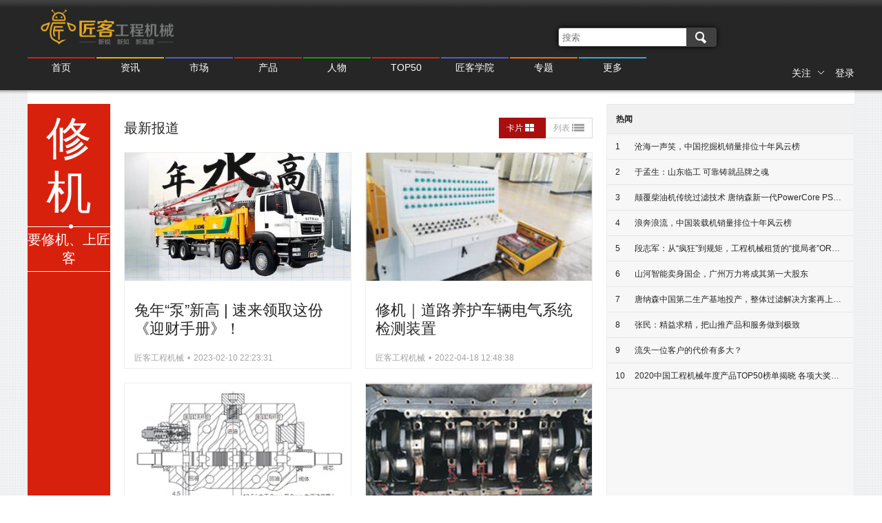

--- FILE ---
content_type: text/html; charset=UTF-8
request_url: http://www.jker.cn/article/category-list?cid=28
body_size: 11263
content:
<!DOCTYPE html>
<html lang="zh-ch">

<head>
    <meta http-equiv="Content-Type" content="text/html; charset=utf-8" />
    <meta name="description" content="匠客工程机械" />
    <meta name="keywords" content="匠客工程机械" />
    <meta name="renderer" content="webkit" />
    <meta name="viewport" content="width=device-width,initial-scale=1, minimum-scale=.5, maximum-scale=1, user-scalable=0, shrink-to-fit=no, viewport-fit=cover">
    <meta http-equiv="X-UA-Compatible" content="IE=Edge,chrome=1">
    <meta name="360-site-verification" content="9dc44cf77a9bf7475695b991978cb396" />
    <title>修机_匠客工程机械</title>
    <link rel="shortcut icon" href="/images/jker/favicon.ico" />
    <link rel="stylesheet" href="/css/jker/base.css" />
    <link rel="stylesheet" href="/css/jker/idangerous.swiper.css">
    <script src="http://www.jker.cn/js/jquery-1.8.0.min.js"></script>
    <!--登录提示登录弹出end-->
    <script src="/js/ie8.js"></script>
    <script src="/js/idangerous.swiper.min.js"></script>
    <script src="/js/jquery.SuperSlide.2.1.js"></script>
    <!--19-6-19签到js-->
    <script type="text/javascript" src="/js/rili.js"></script>
    <meta name="baidu-site-verification" content="code-OnuZw17fGd" />
    <!--[if IE]>
<!--<script src="http://cdn.bootcss.com/html5shiv/r29/html5.min.js"></script>-->
    <!--<script src="http://api.html5media.info/1.1.6/html5media.min.js"></script>-->
    <!--<script src="http://www.jker.cn/js/jquery-1.8.0.min.js"></script>-->
    <!--<![endif]-->
</head>

<body>
    <script>
        var _userid = 0;
    </script>
    <!--header  Start-->
    <!--header  Start-->
            <header class="hd-box new-hd-box">

        <div class="hd-top">
            <span class="search">
                <input id="searchDom" class="search-text" type="text" placeholder="搜索">
                <a href="javascript:window.location.href='/search?key='+$('#searchDom').val()"></a>
            </span>
                        <!--已登录end-->

            <a href="/"><img class="hd-logo" src="/images/jker/logo.png"></a>
        </div>
        <div class="hd-di">
            <!--未登录start-->
                            <div class="hd-di-right">
                    <a id="login-action" class="login-a" href="javascript:;">登录</a>
                </div>
                        <!--未登录关注start-->
            <div class="hd-di-right">
                <a class="hd-gz" href="javascript:;">关注<i></i></a>
                <div class="hd-gz-div">
                    <cite>微信</cite>
                    <figure>
                        <span><img src="/images/jker/ewm1.jpg">工程机械与维修</span>
                        <span><img src="/images/jker/ewm2.jpg">今日工程机械</span>
                    </figure>
                </div>
            </div>
            <!--关注end-->
            <!--未登录end-->

            <!--已登录状态：积分商城-->
                        <!--已登录状态：积分商城end-->


            <!--menu  Start-->
            <nav class="menu-box">
                <ul>
                    <li><a class="index" href="/">首页</a></li>
                                                                <li ><a class="zixun" href="/article/category-list?cid=5">资讯</a></li>
                                            <li ><a class="zhibo" href="/article/category-list?cid=7">市场</a></li>
                                            <li ><a class="youliao" href="/article/category-list?cid=6">产品</a></li>
                                            <li ><a class="xuanyongxiu" href="/article/category-list?cid=8">人物</a></li>
                                        <li ><a class="youliao" href="/top50/apply2026?from=share">TOP50</a></li>
                    <li ><a class="zhibo" href="/college">匠客学院</a></li>
                    <li ><a class="zhuanti" href="/special">专题</a></li>
                    <li>
                        <a class="Mmore" href="javascript:;">更多</a>
                        <div class="Mmore-box" style="overflow: hidden; display: none;">
                            <p>更多</p>
                            <div class="Mmore-lan">
                                                                    <a href="/article/category-list?cid=29">说机</a>
                                                                    <a href="/article/category-list?cid=28">修机</a>
                                                                    <a href="/article/category-list?cid=22">专栏</a>
                                                                    <a href="/article/category-list?cid=23">大话租赁</a>
                                                                    <a href="/article/category-list?cid=10">营销&后市场</a>
                                                                    <a href="/article/category-list?cid=11">CM TOP50</a>
                                                                    <a href="/article/category-list?cid=18">展会</a>
                                                                    <a href="/article/category-list?cid=24">看公司</a>
                                                            </div>
                        </div>
                    </li>
                </ul>
            </nav>
            <!--menu  End-->
        </div>
    </header>

    <!--登录提示登录弹出start-->
    <div id="login-window" class="login-bg-conts" style="display: none">
        <section class="login-hints-k">
            <div class="login-title"><i class="colse-ico" onclick="loginClose()">×</i>帐号登录</div>
            <div class="login-main">
                <form>

                    <label id="errorshow" class="error-hints">请输入正确的手机号码</label>
                    <p><input class="login-t" type="text" id="mobile" placeholder="手机号码" maxlength="11"></p>
                    <p class="login-yzm"><input class="login-t" type="text" id="code" placeholder="请输入手机验证码"><input id="getCode" class="login-b" type="button" value="获取手机验证码" onclick="sendcode()"></p>
                    <p class="login-p">
                        <!--		  <a href="找回密码.html">找回密码</a>-->
                        <span class="auto-login checked"><i></i>两周内自动登录</span>
                    </p>
                    <a class="ligin-a-btn" onclick="mobileregister()">登录</a>
                    <div class="login-other">
                        <!--		  <span>社交帐号登录</span>-->
                        <!--		  <p class="login-sns">-->
                        <!--			<a class="sina-ico" href="javascript:;"></a>-->
                        <!--			<a class="qq-ico" href="javascript:;"></a>-->
                        <!--			<a class="WeChat-ico" href="javascript:;"></a>-->
                        <!--		  </p>-->
                        <!--		  <span>没有帐号? <a href="注册.html">立即注册</a></span>-->
                    </div>
                </form>
            </div>
        </section>
    </div>
    <!--签到-->
    <div class="login-bg-conts Sign-in-box" style="display:none">
        <aside class="signIn-box">
            <img class="tou-bg" src="/images/jker/qiandao-bg.jpg">
            <i class="colse-ico" onclick="closeSign()">×</i>
            <div class="top">
                <div class="tips">
                    <p class="jifen"><strong class="jifen_data"></strong> 积分</p>
                    <p>连续签到海量积分任你拿！</p>
                </div>
                <span class="signIn-time">已坚持<em id="sign-count"></em>天</span>
            </div>
            <div class="Calendar">
                <div id="toyear" class="flex flex-pack-center">
                    <div id="idCalendarPre">‹</div>
                    <div class="year-month">
                        <span id="idCalendarYear">2018</span>年<span id="idCalendarMonth">6</span>月
                    </div>
                    <div id="idCalendarNext">›</div>
                </div>
                <table>
                    <thead>
                        <tr class="tou">
                            <td>日</td>
                            <td>一</td>
                            <td>二</td>
                            <td>三</td>
                            <td>四</td>
                            <td>五</td>
                            <td>六</td>
                        </tr>
                    </thead>
                    <tbody id="idCalendar">
                    </tbody>
                </table>
            </div>

            <div id="signIn">

                                        <div class="signBtn">
                            <strong id="sign-txt">今日签到</strong>
                                                </div>
                    </div>
        </aside>
    </div>
    <div class="index-main shijie-conts">
            <section class="index-container shijie-section bg-red">
        <div class="columns shijie-columns-left">
            <h1>修机</h1>
            <p>要修机、上匠客</p>
        </div>
        <div class="columns-view shijie-columns-right">
            <!--视界图片轮播end-->
            <section class="columns-center">
                <span class="news-title">最新报道</span>
                <ul class="tabs">
                    <li class="active card-btn"><a href="javascript:;">卡片<i></i></a></li>
                    <li class="list-btn"><a href="javascript:;">列表<i></i></a></li>
                </ul>
                <div id="more" class="tabCont card">
                    <ul id="dataList">
                                                    <li>
                                <a class="card-pic" href="/article/12463.html">
                                    <img  title="兔年“泵”新高 | 速来领取这份《迎财手册》！" src="http://cdn.carguide.com.cn/jker/48a8b6e3cdda29a8a611bc1a4ade34c5.jpeg">
                                </a> 
                                <span class="label-span"></span>
                                <h1>
                                    <a href="/article/12463.html">兔年“泵”新高 | 速来领取这份《迎财手册》！</a>
                                </h1>
                                <p class="infor-content">匠客工程机械<time>2023-02-10 22:23:31</time></p>
                            </li>
                                                    <li>
                                <a class="card-pic" href="/article/10247.html">
                                    <img  title="修机｜道路养护车辆电气系统检测装置" src="http://cdn.carguide.com.cn/jker/50786adaf2cbb9f8b8b09349dabd971f.jpeg">
                                </a> 
                                <span class="label-span"></span>
                                <h1>
                                    <a href="/article/10247.html">修机｜道路养护车辆电气系统检测装置</a>
                                </h1>
                                <p class="infor-content">匠客工程机械<time>2022-04-18 12:48:38</time></p>
                            </li>
                                                    <li>
                                <a class="card-pic" href="/article/10183.html">
                                    <img  title="修机｜推土机推土铲浮动功能异常故障排查及原因分析" src="http://cdn.carguide.com.cn/jker/b30fcd2d8f483fb3c0ef3ea932d12136.jpeg">
                                </a> 
                                <span class="label-span"></span>
                                <h1>
                                    <a href="/article/10183.html">修机｜推土机推土铲浮动功能异常故障排查及原因分析</a>
                                </h1>
                                <p class="infor-content">匠客工程机械<time>2022-04-16 16:30:18</time></p>
                            </li>
                                                    <li>
                                <a class="card-pic" href="/article/10136.html">
                                    <img  title="修机｜挖掘机在高海拔地区作业出现故障的原因及改进方法" src="http://cdn.carguide.com.cn/jker/f0418617c787faa7baeca978e41662a6.jpeg">
                                </a> 
                                <span class="label-span"></span>
                                <h1>
                                    <a href="/article/10136.html">修机｜挖掘机在高海拔地区作业出现故障的原因及改进方法</a>
                                </h1>
                                <p class="infor-content">匠客工程机械<time>2022-04-13 19:33:13</time></p>
                            </li>
                                                    <li>
                                <a class="card-pic" href="/article/10108.html">
                                    <img  title="修机｜挖掘机柴油箱管接头漏油原因及密封结构的选择" src="http://cdn.carguide.com.cn/jker/6f17618c6b3b2b0fb1a2c78b37383685.jpeg">
                                </a> 
                                <span class="label-span"></span>
                                <h1>
                                    <a href="/article/10108.html">修机｜挖掘机柴油箱管接头漏油原因及密封结构的选择</a>
                                </h1>
                                <p class="infor-content">匠客工程机械<time>2022-04-11 17:17:35</time></p>
                            </li>
                                                    <li>
                                <a class="card-pic" href="/article/10054.html">
                                    <img  title="修机｜山地钻机液压马达轴承拆装工具" src="http://cdn.carguide.com.cn/jker/8194279308a184b01fda130fb37337e6.jpeg">
                                </a> 
                                <span class="label-span"></span>
                                <h1>
                                    <a href="/article/10054.html">修机｜山地钻机液压马达轴承拆装工具</a>
                                </h1>
                                <p class="infor-content">匠客工程机械<time>2022-04-06 18:26:23</time></p>
                            </li>
                                                    <li>
                                <a class="card-pic" href="/article/10027.html">
                                    <img  title="修机｜利勃海尔 R964C 型挖掘机故障排查三例" src="http://cdn.carguide.com.cn/jker/a1b4602eee68f761bd649a14796d80d4.jpeg">
                                </a> 
                                <span class="label-span"></span>
                                <h1>
                                    <a href="/article/10027.html">修机｜利勃海尔 R964C 型挖掘机故障排查三例</a>
                                </h1>
                                <p class="infor-content">匠客工程机械<time>2022-04-02 14:13:36</time></p>
                            </li>
                                                    <li>
                                <a class="card-pic" href="/article/10009.html">
                                    <img  title="修机｜装载机轴销加快磨损的原因及改进方案" src="http://cdn.carguide.com.cn/jker/c1d8a5104b0b08022a6eb4f71b811b2e.jpeg">
                                </a> 
                                <span class="label-span"></span>
                                <h1>
                                    <a href="/article/10009.html">修机｜装载机轴销加快磨损的原因及改进方案</a>
                                </h1>
                                <p class="infor-content">匠客工程机械<time>2022-04-01 10:58:08</time></p>
                            </li>
                                                    <li>
                                <a class="card-pic" href="/article/9981.html">
                                    <img  title="修机｜振动压路机前横梁螺栓断裂原因及取出方法" src="http://cdn.carguide.com.cn/jker/80ea5bc67c7e73723b7c82e2c0f41e44.jpeg">
                                </a> 
                                <span class="label-span"></span>
                                <h1>
                                    <a href="/article/9981.html">修机｜振动压路机前横梁螺栓断裂原因及取出方法</a>
                                </h1>
                                <p class="infor-content">匠客工程机械<time>2022-03-30 11:24:59</time></p>
                            </li>
                                                    <li>
                                <a class="card-pic" href="/article/9954.html">
                                    <img  title="修机｜沥青洒布车喷洒梁伸缩装置的改进" src="http://cdn.carguide.com.cn/jker/9be9ca84dd1d9eb82a5cc0d768617035.jpeg">
                                </a> 
                                <span class="label-span"></span>
                                <h1>
                                    <a href="/article/9954.html">修机｜沥青洒布车喷洒梁伸缩装置的改进</a>
                                </h1>
                                <p class="infor-content">匠客工程机械<time>2022-03-28 14:07:28</time></p>
                            </li>
                                                    <li>
                                <a class="card-pic" href="/article/9938.html">
                                    <img  title="修机｜移动式装车机悬臂胶带驱动机构存在问题及改进方法" src="http://cdn.carguide.com.cn/jker/2d1eb9035564329d3e4dfb4673736bea.jpeg">
                                </a> 
                                <span class="label-span"></span>
                                <h1>
                                    <a href="/article/9938.html">修机｜移动式装车机悬臂胶带驱动机构存在问题及改进方法</a>
                                </h1>
                                <p class="infor-content">匠客工程机械<time>2022-03-25 11:32:01</time></p>
                            </li>
                                                    <li>
                                <a class="card-pic" href="/article/9903.html">
                                    <img  title="修机｜利勃海尔R944C型挖掘机柴油机无法启动故障排查" src="http://cdn.carguide.com.cn/jker/29f5db996495319a66f53c4f2304e275.jpeg">
                                </a> 
                                <span class="label-span"></span>
                                <h1>
                                    <a href="/article/9903.html">修机｜利勃海尔R944C型挖掘机柴油机无法启动故障排查</a>
                                </h1>
                                <p class="infor-content">匠客工程机械<time>2022-03-23 11:06:16</time></p>
                            </li>
                                                    <li>
                                <a class="card-pic" href="/article/9875.html">
                                    <img  title="修机｜井下防爆装载机发动机排气冷却系统的改进" src="http://cdn.carguide.com.cn/jker/6d71e3c7437ad79778b872fd5777f7c0.jpeg">
                                </a> 
                                <span class="label-span"></span>
                                <h1>
                                    <a href="/article/9875.html">修机｜井下防爆装载机发动机排气冷却系统的改进</a>
                                </h1>
                                <p class="infor-content">匠客工程机械<time>2022-03-21 14:25:08</time></p>
                            </li>
                                                    <li>
                                <a class="card-pic" href="/article/9863.html">
                                    <img  title="修机｜步履式挖掘机驾驶室结构改进方法" src="http://cdn.carguide.com.cn/jker/b427ca686bbb4a9e8fc9cb9e949c0c2e.jpeg">
                                </a> 
                                <span class="label-span"></span>
                                <h1>
                                    <a href="/article/9863.html">修机｜步履式挖掘机驾驶室结构改进方法</a>
                                </h1>
                                <p class="infor-content">匠客工程机械<time>2022-03-18 10:49:44</time></p>
                            </li>
                                                    <li>
                                <a class="card-pic" href="/article/9814.html">
                                    <img  title="修机｜盾构机大修改造成果及对出现故障的改进措施" src="http://cdn.carguide.com.cn/jker/b2ac9abeea43116d51721f9b02b439b7.jpeg">
                                </a> 
                                <span class="label-span"></span>
                                <h1>
                                    <a href="/article/9814.html">修机｜盾构机大修改造成果及对出现故障的改进措施</a>
                                </h1>
                                <p class="infor-content">匠客工程机械<time>2022-03-14 14:33:35</time></p>
                            </li>
                                                    <li>
                                <a class="card-pic" href="/article/9799.html">
                                    <img  title="修机｜WTC5151TSM 型沙漠运输车发动机支撑架结构改进" src="http://cdn.carguide.com.cn/jker/c827854b7ae061567da5de4ce19a9adf.jpeg">
                                </a> 
                                <span class="label-span"></span>
                                <h1>
                                    <a href="/article/9799.html">修机｜WTC5151TSM 型沙漠运输车发动机支撑架结构改进</a>
                                </h1>
                                <p class="infor-content">匠客工程机械<time>2022-03-11 15:18:38</time></p>
                            </li>
                                                    <li>
                                <a class="card-pic" href="/article/9779.html">
                                    <img  title="修机｜装载机动臂下降缓慢的原因及改进过程" src="http://cdn.carguide.com.cn/jker/73cacb48a3c2c055be02b2dc8740be53.jpeg">
                                </a> 
                                <span class="label-span"></span>
                                <h1>
                                    <a href="/article/9779.html">修机｜装载机动臂下降缓慢的原因及改进过程</a>
                                </h1>
                                <p class="infor-content">匠客工程机械<time>2022-03-09 11:33:36</time></p>
                            </li>
                                                    <li>
                                <a class="card-pic" href="/article/9767.html">
                                    <img  title="修机｜平地机电控发动机不熄火故障 原因和解决方案" src="http://cdn.carguide.com.cn/jker/54cc719d838c2e8733140f58b582b1bf.jpeg">
                                </a> 
                                <span class="label-span"></span>
                                <h1>
                                    <a href="/article/9767.html">修机｜平地机电控发动机不熄火故障 原因和解决方案</a>
                                </h1>
                                <p class="infor-content">匠客工程机械<time>2022-03-07 14:06:46</time></p>
                            </li>
                                                    <li>
                                <a class="card-pic" href="/article/9757.html">
                                    <img  title="修机｜推土机推土铲倾斜缸活塞杆耳环断裂原因及改进措施" src="http://cdn.carguide.com.cn/jker/e68b4ef7afd62faa6728b59b3a2af1af.jpeg">
                                </a> 
                                <span class="label-span"></span>
                                <h1>
                                    <a href="/article/9757.html">修机｜推土机推土铲倾斜缸活塞杆耳环断裂原因及改进措施</a>
                                </h1>
                                <p class="infor-content">匠客工程机械<time>2022-03-04 11:10:50</time></p>
                            </li>
                                                    <li>
                                <a class="card-pic" href="/article/9731.html">
                                    <img  title="修机｜某型装载机铲斗壁开裂原因及改进方法" src="http://cdn.carguide.com.cn/jker/f776f9c7ed6f3be8d2bfe64faba59721.jpeg">
                                </a> 
                                <span class="label-span"></span>
                                <h1>
                                    <a href="/article/9731.html">修机｜某型装载机铲斗壁开裂原因及改进方法</a>
                                </h1>
                                <p class="infor-content">匠客工程机械<time>2022-03-02 11:26:37</time></p>
                            </li>
                                                    <li>
                                <a class="card-pic" href="/article/9691.html">
                                    <img  title="修机｜挖掘机行走装置故障原因分析及解决方案" src="http://cdn.carguide.com.cn/jker/f0c3b9175d0e841f0a46057dd0f236b1.jpeg">
                                </a> 
                                <span class="label-span"></span>
                                <h1>
                                    <a href="/article/9691.html">修机｜挖掘机行走装置故障原因分析及解决方案</a>
                                </h1>
                                <p class="infor-content">匠客工程机械<time>2022-02-25 10:38:39</time></p>
                            </li>
                                                    <li>
                                <a class="card-pic" href="/article/9666.html">
                                    <img  title="修机｜金属修复剂在大吨位装载机轮边制动器维修中的应用" src="http://cdn.carguide.com.cn/jker/4fe0c0e7b25ac2fcb85d65ea3d6ff076.jpeg">
                                </a> 
                                <span class="label-span"></span>
                                <h1>
                                    <a href="/article/9666.html">修机｜金属修复剂在大吨位装载机轮边制动器维修中的应用</a>
                                </h1>
                                <p class="infor-content">匠客工程机械<time>2022-02-23 15:08:34</time></p>
                            </li>
                                                    <li>
                                <a class="card-pic" href="/article/9632.html">
                                    <img  title="修机｜某型挖掘机燃油箱底座的结构改进" src="http://cdn.carguide.com.cn/jker/b0d7cd3698a41c81f80872b2804e741e.jpeg">
                                </a> 
                                <span class="label-span"></span>
                                <h1>
                                    <a href="/article/9632.html">修机｜某型挖掘机燃油箱底座的结构改进</a>
                                </h1>
                                <p class="infor-content">匠客工程机械<time>2022-02-21 10:52:58</time></p>
                            </li>
                                                    <li>
                                <a class="card-pic" href="/article/9622.html">
                                    <img  title="修机｜利勃海尔 R966C 型挖掘机故障排查两例" src="http://cdn.carguide.com.cn/jker/fdf88e8c8909cfdaf5a2f04ccb102e1c.jpeg">
                                </a> 
                                <span class="label-span"></span>
                                <h1>
                                    <a href="/article/9622.html">修机｜利勃海尔 R966C 型挖掘机故障排查两例</a>
                                </h1>
                                <p class="infor-content">匠客工程机械<time>2022-02-18 15:37:59</time></p>
                            </li>
                                                    <li>
                                <a class="card-pic" href="/article/9595.html">
                                    <img  title="修机｜履带式推土机行走机构三类故障排除方法" src="http://cdn.carguide.com.cn/jker/0dcc9d75c0b5fdc2d18a230114dec74a.jpeg">
                                </a> 
                                <span class="label-span"></span>
                                <h1>
                                    <a href="/article/9595.html">修机｜履带式推土机行走机构三类故障排除方法</a>
                                </h1>
                                <p class="infor-content">匠客工程机械<time>2022-02-16 14:18:43</time></p>
                            </li>
                                                    <li>
                                <a class="card-pic" href="/article/9567.html">
                                    <img  title="修机｜驱动桥冷却系统在工程机械上的应用及改进" src="http://cdn.carguide.com.cn/jker/8c9aed7a834d489f46dcba558095b4c3.jpeg">
                                </a> 
                                <span class="label-span"></span>
                                <h1>
                                    <a href="/article/9567.html">修机｜驱动桥冷却系统在工程机械上的应用及改进</a>
                                </h1>
                                <p class="infor-content">匠客工程机械<time>2022-02-14 11:18:14</time></p>
                            </li>
                                                    <li>
                                <a class="card-pic" href="/article/9552.html">
                                    <img  title="修机｜稀浆封层机副发动机冷却液温度过高的改进方法" src="http://cdn.carguide.com.cn/jker/d5e36ecf272dddc130a39c1734bcae1f.jpeg">
                                </a> 
                                <span class="label-span"></span>
                                <h1>
                                    <a href="/article/9552.html">修机｜稀浆封层机副发动机冷却液温度过高的改进方法</a>
                                </h1>
                                <p class="infor-content">匠客工程机械<time>2022-02-11 11:12:37</time></p>
                            </li>
                                                    <li>
                                <a class="card-pic" href="/article/9545.html">
                                    <img  title="修机｜履带式挖掘机行走装置驱动轮掉块断齿故障分析" src="http://cdn.carguide.com.cn/jker/a87f4523da61bb3d88e3c97df7ba7f1f.jpeg">
                                </a> 
                                <span class="label-span"></span>
                                <h1>
                                    <a href="/article/9545.html">修机｜履带式挖掘机行走装置驱动轮掉块断齿故障分析</a>
                                </h1>
                                <p class="infor-content">匠客工程机械<time>2022-02-10 16:25:12</time></p>
                            </li>
                                                    <li>
                                <a class="card-pic" href="/article/9519.html">
                                    <img  title="修机｜沥青喷头气缸的结构改进" src="http://cdn.carguide.com.cn/jker/866e968c76cf0570fd5148215faa82d4.jpeg">
                                </a> 
                                <span class="label-span"></span>
                                <h1>
                                    <a href="/article/9519.html">修机｜沥青喷头气缸的结构改进</a>
                                </h1>
                                <p class="infor-content">匠客工程机械<time>2022-01-29 10:54:08</time></p>
                            </li>
                                                    <li>
                                <a class="card-pic" href="/article/9508.html">
                                    <img  title="修机｜挖掘机液压系统压力传感器故障分析及案例" src="http://cdn.carguide.com.cn/jker/3ccb3189844cb512032be98a92fc6577.jpeg">
                                </a> 
                                <span class="label-span"></span>
                                <h1>
                                    <a href="/article/9508.html">修机｜挖掘机液压系统压力传感器故障分析及案例</a>
                                </h1>
                                <p class="infor-content">匠客工程机械<time>2022-01-28 14:04:42</time></p>
                            </li>
                                            


                    </ul>

                    <div class="more" id="get"><a  id="no" href="javascript:;">加载更多</a></div>
                </div>

            </section>
            <aside class="columns-right-right">
                    <!--资讯end-->
                <!--热闻start-->
                <article class="hot-news">
                    <cite>热闻</cite>
                    <ul>
                                                <li><a href="/article/162.html"><span>1</span>沧海一声笑，中国挖掘机销量排位十年风云榜</a></li>
                                                <li><a href="/article/465.html"><span>2</span>于孟生：山东临工 可靠铸就品牌之魂</a></li>
                                                <li><a href="/article/3413.html"><span>3</span>颠覆柴油机传统过滤技术 唐纳森新一代PowerCore PSD 空滤发布</a></li>
                                                <li><a href="/article/1152.html"><span>4</span>浪奔浪流，中国装载机销量排位十年风云榜</a></li>
                                                <li><a href="/article/1119.html"><span>5</span>段志军：从“疯狂”到规矩，工程机械租赁的“搅局者”OR布局者？</a></li>
                                                <li><a href="/article/473.html"><span>6</span>山河智能卖身国企，广州万力将成其第一大股东</a></li>
                                                <li><a href="/article/8559.html"><span>7</span>唐纳森中国第二生产基地投产，整体过滤解决方案再上新台阶</a></li>
                                                <li><a href="/article/393.html"><span>8</span>张民：精益求精，把山推产品和服务做到极致</a></li>
                                                <li><a href="/article/983.html"><span>9</span>流失一位客户的代价有多大？</a></li>
                                                <li><a href="/article/4505.html"><span>10</span>2020中国工程机械年度产品TOP50榜单揭晓  各项大奖花落有主</a></li>
                                            </ul>
                </article>
                <!--热闻end-->
            </aside>
        </div>
    </section>
</div>
<script>

        //卡片、列表切换
        $(".columns-center .tabCont").css("display","block");
        $(".columns-center .tabs li").click(function(){

            $(this).addClass('active').siblings().removeClass('active');

            if( $(this).hasClass("list-btn")){
                $('.columns-center .tabCont').removeClass('card').addClass('list');
            }else{
                $('.columns-center .tabCont').removeClass('list').addClass('card');
            }
        });


    //初始化数据和加载更多

    $(document).ready(function(){
        num=2;
    });
    $("#get").on("click",function() {
        more();
    })
    function more(){
        var  cid=28;
        $.get('/article/category-list',{"num":num,"cid":cid},function(resp){
            if(resp.data.length)
            {
                $.each(resp.data,function(key,val){
                    $("#dataList").append('<li><a class="card-pic" href="/article/'+val.id+'.html">' +
                        '<img title="'+val.title+'" src="'+val.thumb+'"></a> <span class="label-span"></span>' +
                        '<h1><a href="/article/'+val.id+'.html">'+val.title+'</a></h1><p class="infor-content">'+val.source+'' +
                        '<time>'+val.time+'</time></p></li>');

                });
                num++;
            }else{
                $("#no").html('没有更多内容了');
                $("#get").unbind();
            }
        },'json');
    }

    function getLocalTime(nS) {

        var date = new Date(nS.replace(/-/g, "/"));
        M = (date.getMonth()+1 < 10 ? '0'+(date.getMonth()+1) : date.getMonth()+1) + '/';
        D = date.getDate() + ' ';
        h = date.getHours() + ':';
        m = date.getMinutes() ;


        return M+D+h+m;

    }

</script>
    <!--footer  Start-->
<footer class="index-ft">
    <span class="ft-logo-img"></span>
    <div class="ft-logo-bt">《工程机械与维修》、《今日工程机械》联合出品</div>
    <nav class="seo-menu-box">
        <ul>
            <li><a href="/news">资讯</a></li>
            <li><a href="/product">产品</a></li>
            <li><a href="/character">人物</a></li>
            <li><a href="/market">市场</a></li>
            <li><a href="/topics">专栏</a></li>
            <li><a href="/lease">大话租赁</a></li>
            <li><a href="/marketing">营销</a></li>
            <li><a href="/top50/apply2026">top50</a></li>
            <li><a href="/show">展会</a></li>
            <li><a href="/company">看公司</a></li>
            <li><a class="zhibo" href="/college">匠客学院</a></li>
            <li><a class="zhuanti" href="/special">专题</a></li>
        </ul>
    </nav>

    <div class="ft-di">
        <a href="/index/about?t=1">关于我们</a>
        <a href="/index/about?t=2">联系我们</a>
        <a href="/index/about?t=3">在线投稿</a>
        <span><i class="i-beian"></i>备案&nbsp;&nbsp;<a href="https://beian.miit.gov.cn" target="_blank">京ICP备10026412号-53</a></span>
        <span>网络服务出版许可证：（总）网出证（京）字第123号</span>
    </div>
    <div class="focus_ewm">
        <div class="focus_dom">
            <img src="/images/ewm_download.png" />
            <label>扫码下载匠客工程机械APP</label>
        </div>
        <div class="focus_dom">
            <img src="/images/wechat_jzsc.jpg" />
            <label style="width: 130px;">扫码关注“匠嘴说机” <br /> 快手ID：235951728</label>
        </div>
    </div>
</footer>
<style>
    .focus_ewm {
        position: absolute;
        right: 55px;
        top: 30px;
    }

    .focus_dom {
        width: 30vw;
        display: inline;
    }

    .focus_dom img {
        width: 100px;
    }

    .focus_dom label {
        display: inline-block;
        width: 90px;
    }

    .seo-menu-box {
        display: block;
        margin: auto;
        width: 1200px;
        height: 30px;
        color: #fff;
    }

    .seo-menu-box li {
        float: left;
    }

    .seo-menu-box li a {
        display: inline-block;
        padding: 0;
        margin-right: 15px;
        text-align: center;
        color: #fff;
    }

    .ft-logo-bt {
        margin: 10px auto;
    }
</style>

<!-- Global site tag (gtag.js) - Google Analytics -->
<script>
    window.dataLayer = window.dataLayer || [];

    function gtag() {
        dataLayer.push(arguments);
    }
    gtag('js', new Date());
    gtag('config', 'UA-5900238-3');
</script>
<script>
    setTimeout(() => {
        let qhimg = document.createElement('script')
        qhimg.src = "https://jspassport.ssl.qhimg.com/11.0.1.js?d182b3f28525f2db83acfaaf6e696dba";
        qhimg.id = "sozz"
        document.body.appendChild(qhimg)

        let googleManager = document.createElement('script')
        googleManager.src = "https://www.googletagmanager.com/gtag/js?id=UA-5900238-3"
        document.body.appendChild(googleManager)

    }, 2000);
</script>
<!--footer  End-->
</body>

</html>    <script>
        $(document).click(function() {
            $('.login-on-div').hide();
            $('.hd-gz-div').hide();
            $('.hd-gz i').removeClass();
        });

        $(function() {
            //已登录鼠标点击显示内容
            $('#IC-ON').hover(
                function() {
                    $(this).find('.ICON-in').show();
                },
                function() {
                    $(this).find('.ICON-in').hide();
                }
            );
            //关注点击显示
            $('.hd-gz').on('click', function(event) {
                $(this).next().toggle();
                $(this).find('i').toggleClass("gz-up")
                event.stopPropagation();
            });
            //menu
            $('.menu-box li').on('click', function() {
                $(this).addClass('active').siblings().removeClass('active');
            });

            //自动登录
            $(".auto-login").on("click", function() {
                $(this).toggleClass("checked");
            });

            $("#login-action").on("click", function() {
                $('#login-window').show();
            });
        });
        //关闭登录弹出
        function loginClose() {
            $("#login-window").hide();
            $(".login-bg-conts").hide();
        }

        //验证码倒计时
        function sendemobile() {
            var obj = $("#getCode");
            countdown = 60;
            settime(obj);
        }

        function settime(obj) { //发送验证码倒计时
            if (countdown == 0) {
                obj.attr('disabled', false);
                //obj.removeattr("disabled");
                obj.val("获取手机验证码");
                countdown = 60;
                return;
            } else {
                obj.attr('disabled', true);
                obj.val("重新发送(" + countdown + ")");
                countdown--;
            }
            setTimeout(function() {
                settime(obj)
            }, 1000)
        }
        //发送验证码
        function sendcode() {
            //checkMobile();
            mobile = $.trim($("#mobile").val());
            if (mobile == null || mobile == undefined || mobile == "") {
                $("#errorshow").attr("class", "error-info");
                return $("#errorshow").text("请输入手机号");
            }
            var pattern = /^1[345678]\d{9}$/;
            yz = pattern.test(mobile);
            if (yz == false) {
                $("#errorshow").attr("class", "error-info");
                return $("#errorshow").text("手机号格式不正确");
            }


            //发送短信
            $.ajax({
                url: "/user/code", //具体的url 根据项目的路径自己调下
                type: 'post',
                data: {
                    "mobile": mobile
                },
                dataType: 'json',
                async: false,
                success: function(data) {
                    if (data.code == 1) {
                        sendemobile();
                        $("#errorshow").attr("class", "error-info");
                        return $("#errorshow").text(data.message);
                    } else {
                        $("#errorshow").attr("class", "error-info");
                        return $("#errorshow").text(data.message);
                    }

                },
                error: function() {
                    alert(data.message);
                }
            });





        };


        //注册登录
        function mobileregister() {
            mobile = $.trim($("#mobile").val());
            myzm = $.trim($("#code").val());
            if (mobile == null || mobile == undefined || mobile == "") {
                $("#errorshow").attr("class", "error-info");
                return $("#errorshow").text("请输入手机号");
            }
            var pattern = /^1[345678]\d{9}$/;
            yz = pattern.test(mobile);
            if (yz == false) {
                $("#errorshow").attr("class", "error-info");
                return $("#errorshow").text("手机号格式不正确");
            }
            if (myzm == null || myzm == undefined || myzm == "") {
                $("#errorshow").attr("class", "error-info");
                return $("#errorshow").text("请输入手机验证码");
            }
            if (myzm.length != 4) {
                $("#errorshow").attr("class", "error-info");
                return $("#errorshow").text("验证码格式不正确");
            }
            //登录

            $.ajax({
                url: "/user/login", //具体的url 根据项目的路径自己调下
                type: 'post',
                data: {
                    "mobile": mobile,
                    "code": myzm
                },
                dataType: 'json',
                async: false,
                success: function(data) {
                    if (data.code == 1) {
                        alert(data.message);
                        location.reload();
                    } else {
                        $("#errorshow").attr("class", "error-info");
                        return $("#errorshow").text(data.message);
                    }

                },
                error: function() {
                    alert(data.message);
                }
            });

        }
    </script>


    <!--签到end-->
    <script language="JavaScript">
        var isSign = false;
        var myday = new Array(); //已签到的数组
        //			myday[0] = "1528646400"
        //			myday[1] = "1528387200"
        //			myday[2] = "1525708800"

        function getDays() {
            $.ajax({
                url: "/points/sign-days", //具体的url 根据项目的路径自己调下
                type: 'get',
                data: {},
                dataType: 'json',
                async: false,
                success: function(data) {
                    $.each(data.data, function(i, val) {
                        myday[i] = DateToUnix(val.instime);

                    });
                },

            });
        }

        function DateToUnix(s) {
            var f = s.split(' ', 2);
            var d = (f[0] ? f[0] : '').split('-', 3);
            var t = (f[1] ? f[1] : '').split(':', 3);
            return (new Date(
                parseInt(d[0], 10) || null,
                (parseInt(d[1], 10) || 1) - 1,
                parseInt(d[2], 10) || null,
                parseInt(t[0], 10) || null,
                parseInt(t[1], 10) || null,
                parseInt(t[2], 10) || null
            )).getTime() / 1000;
        }

        function sign() {
            $.ajax({
                url: "/points/sign", //具体的url 根据项目的路径自己调下
                type: 'get',
                data: {},
                dataType: 'json',
                async: false,
                success: function(data) {
                    if (data.code == 200) {
                        $('.jifen_data').html(data.data.total_num);
                    }
                },

            });
        }

        var cale = new Calendar("idCalendar", {
            qdDay: myday,
            onToday: function(o) {
                o.className = "onToday";
            },
            onSignIn: function() {
                $$("sign-txt").innerHTML = '已签到';
            },
            onFinish: function() {
                //$$("sign-count").innerHTML = myday.length //已签到次数
                $$("idCalendarYear").innerHTML = this.Year;
                $$("idCalendarMonth").innerHTML = this.Month; //表头年份

            }
        });
        $$("idCalendarPre").onclick = function() {
            cale.PreMonth();
        };
        $$("idCalendarNext").onclick = function() {
            cale.NextMonth();
        };
        //添加今天签到
        $$("signIn").onclick = function() {
            if (isSign == false) {
                var res = cale.SignIn();
                if (res == '1') {
                    sign();
                    $$("sign-txt").innerHTML = '已签到';
                    $(".signBtn").css('cursor', 'default');
                    $$("sign-count").innerHTML = parseInt($$("sign-count").innerHTML) + 1;
                    isSign = true;
                } else if (res == '2') {
                    $$("sign-txt").innerHTML = '已签到';
                    $(".signBtn").css('cursor', 'default');
                    //alert('今天已经签到了');
                }
            } else {
                // alert('今天已经签到了');
            }

        };

        $('.Sign-in').click(function() {
            getDays();
            cale.Draw();
            $('.Sign-in-box').show();
        });

        $(".menu-box li").hover(
            function() {
                $(this).addClass("active");
                $(this).find('.Mmore-box').slideDown("show");
            },
            function() {
                $(this).removeClass("active");
                $(this).find('.Mmore-box').slideUp("show");
            }
        );

        $('#guanZ').click(function() {
            $(this).find('.WEM').toggle();
        });

        $('.juan').click(function() {
            $(this).addClass('on').siblings().removeClass('on');
        });

        function closeSign() {
            $(".login-bg-conts").hide();
        }

        function member() {
            $('.goumai-cont').show();
        }
    </script>

--- FILE ---
content_type: text/css
request_url: http://www.jker.cn/css/jker/base.css
body_size: 125887
content:
@charset "utf-8";
/*
公共样式
*/
*{
	margin: 0;
	padding: 0;
	border: 0;
	-webkit-box-sizing: border-box;
	   -moz-box-sizing: border-box;
	        box-sizing: border-box;
	font-family: '微软雅黑', 'Microsoft YaHei', Helvetica,Arial,sans-serif;
}
/*html5*/
article,
aside,
dialog,
footer,
header,
section,
footer,
nav,
figure,
menu,
figcaption,
name,
mark,
video{
	display: block;
}
html,
body{
	overflow: inherit;
	min-height: 100%;
}
body{
	font-size: 14px;
}
a,
body{
	color: #262626;
}
html{
}

ul,
ol,
li{
	list-style: none;
}
h1,
h2,
h3,
h4,
h5,
h6{
	font-size: 100%;
}
cite,
mark{
	font-style: normal;
	background: none;
}
pre{
	white-space: inherit;
}
.clearfix:after{
	content: ".";
	display: block;
	height: 0;
	clear: both;
	visibility: hidden;
}
.clearfix{
	display :block;
}
img{
	max-width: 100%;
	vertical-align: middle;
	border: 0;
	-ms-interpolation-mode: bicubic;
}
a:link,
a:visited,
a:hover,
a:focus,
a:active{
	text-decoration: none;
}
a:focus,
input:focus,
select:focus,
textarea:focus{
	outline: none;
}
a,
input,
button,
select,
textarea{
  -webkit-tap-highlight-color:rgba(0,0,0,0);
  resize:none;
}
select,
input,
button,
textarea{
          appearance:none;
     -moz-appearance:none;
  -webkit-appearance:none;
  border-radius:0;
  border:0;
}
select::-ms-expand{
  display:none;
}
table{
	border-collapse: collapse;
	border-spacing:0
}
video,
img,
iframe{
	-webkit-object-fit:cover;
	   -moz-object-fit:cover;
	    -ms-object-fit:cover;
	     -o-object-fit:cover;
	        object-fit:cover;
	object-position: center;
}
iframe{
	border: 0;
}
body{
	background: url(/images/jker/bg-img.jpg) repeat 0 0;
}
/*
mutual
*/
.mb10{
	margin-bottom: 10px!important;
}
.ad1,
.hd-top,
.hd-di,
.index-main,
.ft-logo-img,
.ft-di,
.width-1000,
.flv-ft,
.width-800,
.width-1200,
.ft-logo-bt{
	margin: auto;
}
.width-1200{
	width: 1200px;
}
.width-1000,
.flv-ft{
	width: 1000px;
}
.width-800{
	width: 800px;
}
.boxS{
	margin-top: 40px;
	margin-bottom: 40px;
	padding: 44px 50px;
	min-height: 650px;
	overflow: hidden;
	background-color: #fff;
	border-radius: 12px;
}
/*
pages
*/
.pagingConts{
	margin: 66px auto 40px;
	text-align: center;
}
.pagingConts a{
	display: inline-block;
	margin: 0 5px;
	padding: 0 15px;
	min-width: 40px;
	height: 40px;
	line-height: 38px;
	border: solid 1px #d8d8d8;
}
.pagingConts a:hover,
.pagingConts a.active{
	color: #d8210d;
	border-color: #d8210d;
}
.pagingConts a.active{
	cursor: default;
}
.pagingConts a.prev,
.pagingConts a.next{
	position: relative;
	text-indent: -9999px;
}
.pagingConts a.prev:before,
.pagingConts a.next:before{
	content: "";
	position: absolute;
	left: 50%;
	top: 50%;
	margin-left: -5.5px;
	margin-top: -11px;
	width: 0;
	height: 0;
	border-top: solid 11px transparent;
	border-bottom: solid 11px transparent;
}
.pagingConts a.prev:before{
	border-right: solid 11px #262626;	
}
.pagingConts a.next:before{
	border-left: solid 11px #262626;
}
.pagingConts a.prev:hover:before{
	border-right-color: #d8210d;
}
.pagingConts a.next:hover:before{
	border-left-color: #d8210d;
}
/*
form
*/
.login-t{
	padding: 2px 6px;
	width: 100%;
	height: 46px;
	font: 14px "微软雅黑";
	color: #a3a2a2;
	border: solid 1px #d8d8d8;
}
.login-t:focus{
	color: #262626;
	-webkit-box-shadow: 0 0 4px rgba(0,0,0,.33);
	   -moz-box-shadow: 0 0 4px rgba(0,0,0,.33);
	        box-shadow: 0 0 4px rgba(0,0,0,.33);
}
.key-ico{
	position: absolute;
	top: 50%;
	margin-top: -7.5px;
	right: 10px;
	width: 19px;
	height: 15px;
	background: url(/images/jker/icon.png) no-repeat -44px -188px; 
}
.login-main input[type="password"]{
	padding-right: 30px;
}
/*.error-t{
	border-color: #d8210d;
}*/

/*搜索页*/
.search-form-top input{
	width: 500px;
	height: 40px;
	font-size: 18px;
	border-right: 0;
	background: -webkit-linear-gradient(#e7e7e7, #fff 38%);
    background: -moz-linear-gradient(#e7e7e7, #fff 38%);
    background: -ms-linear-gradient(#e7e7e7, #fff 38%);
	background: -o-linear-gradient(#e7e7e7, #fff 38%);
    background: linear-gradient(#e7e7e7, #fff 38%);
	filter: progid:DXImageTransform.Microsoft.gradient(startColorstr='#e7e7e7', endColorstr='#ffffff', GradientType='0'); /* IE*/
	
}
.search-form-top input,
.search-form-top a{
	display: block;
	float: left;
}
.search-form-top a{
	width: 65px;
	height: 40px;
	font-size: 18px;
	line-height: 40px;
	text-align: center;
	color: #fff;
	background-color: #d8210d;
}
/*遮罩层*/
.login-bg-conts{
	position: fixed;
	top: 0;
	left: 0;
	z-index: 99;
	width: 100%;
	height: 100%;
	background-color: rgba(0,0,0,.4);
	background:transparent\9;
	filter:progid:DXImageTransform.Microsoft.gradient(startColorstr=#66000000,endColorstr=#66000000);
	zoom: 1;
}
.login-bg-conts .login-hints-k{
	position: fixed;
	top: 50%;
	left: 50%;
	z-index: 100;
	margin-left: -248px;
	margin-top: -225px;
}
@media all and (-ms-high-contrast:none){
  .login-bg-conts{
    background-color: rgba(0,0,0,.4);
  }
}
/*
login
*/
.login-hints-k{
	width: 450px;
	height: 496px;
	background-color: #fff;
	-webkit-box-shadow: 0 5px 16px #1d0d08;
	   -moz-box-shadow: 0 5px 16px #1d0d08;  
	        box-shadow: 0 5px 16px #1d0d08;
}
.login-title{
	padding-left: 10px;
	padding-right: 5px;
	height: 36px;
	line-height: 35px;
	background-color: #eee;
	border-bottom: solid 1px #d8d8d8;
}
.colse-ico{
	position: relative;
	top: 5px;
	padding-left: 3px;
	display: block;
	float: right;
	width: 26px;
	height: 26px;
	font-size: 20px;
	font-style: normal;
	line-height: 17px;
	color: #fff;
	cursor: pointer;
	background-color: #262626;
	border: solid 3.5px #fff;
	border-radius: 100%;
}
.login-main{
	margin: auto;
	width: 400px;
}
.error-hints{
	display: block;
	font-size: 12px;
	line-height: 2.4;
	color: #a3a2a2;
}
.login-main form p{
	position: relative;
	margin-bottom: 22px;
}
.login-p{
	line-height: 30px;
}
.login-p a{
	float: right;
	color: #d8210d;
}
.auto-login {
	margin-right: 4px;
	cursor: pointer;
}
.auto-login i{
	display: inline-block;
	margin-right: 4px;
	width: 13px;
	height: 13px;
	background: url(/images/jker/icon.png) no-repeat -45px -248px;
	vertical-align: -1px;
}
.auto-login.checked i{
	background-position: -44px -219px;
}
.ligin-a-btn{
	display: block;
	width: 100%;
	height: 40px;
	font-size: 16px;
	line-height: 38px;
	color: #a3a2a2;
	text-align: center;
	border: solid 1px #a3a2a2;
	border-radius: 4px;
	-webkit-box-shadow: 0 1px 1px rgba(29,13,8,.23);
	   -moz-box-shadow: 0 1px 1px rgba(29,13,8,.23);
	        box-shadow: 0 1px 1px rgba(29,13,8,.23)
}
.ligin-a-btn:hover,
.ligin-a-btn:focus{
	color: #262626;
	border-color: #262626;
	-webkit-box-shadow: 0 1px 7px rgba(0,0,0,.18);
	   -moz-box-shadow: 0 1px 7px rgba(0,0,0,.18);
	        box-shadow: 0 1px 7px rgba(0,0,0,.18)
}
.login-other{
	margin-top: 30px;
	text-align: center;
}
.login-other span{
	display: block;
	font-size: 15px;
	line-height: 1.6;
}
.login-other span a{
	color: #d8210d;
}
.login-sns{
	margin: 10px 0!important;
}
.login-sns a,
.loginP a:before{
	width: 35px;
	height: 35px;
	background: url(/images/jker/icon.png) no-repeat;
}
.login-sns a{
	display: inline-block;
	margin: 0 8px;
}
.login-sns a.sina-ico,
.loginP a.blog:before{
	background-position: -44px -270px;
}
.login-sns a.qq-ico,
.loginP a.qq:before{
	background-position: -44px -310px;
}
.login-sns a.WeChat-ico,
.loginP a.WeChat:before{
	background-position: -44px -350px;
}
/*
index公共
*/
.hd-top,
.hd-di,
.index-main,
.ft-logo-img,
.ft-di,
.ft-logo-bt{
	width: 1200px;
}
.login-a,
.icon-home,
.hd-gz{
	display: inline-block;
	margin-left: 15px;
	color: #fff;
}
.login-on-div,
.hd-gz-div{
	position: absolute;
	top: 36px;
	right: 0;
	z-index: 10;
	display: none;
	float: right;
	font-size: 12px;
	text-align: center;
	background-color: #fff;
	border: solid 1px #e4e4e4;
	
}
.index-left,
.index-center,
.index-right{
	display: block;
	float: left;
}
.box-style{
	-webkit-box-shadow:3px 3px 5px rgba(29,13,8,.19);
	   -moz-box-shadow:3px 3px 5px rgba(29,13,8,.19);
	        box-shadow:3px 3px 5px rgba(29,13,8,.19);
}
/*
ad
*/
.ad1{
	margin: auto;
}
.ad1 img,
.ad2 img,
.ad3 img,
.ad4 img{
  width: 100%;
}
.ad1 img{
	height: 137px;
}
.ad2{
	position: relative;
	margin: 0 -8px;
}
.ad2 img,
.ad3 img{
  height: 149px;
}
.ad4 img{
	height: 140px;
}

/*
header
*/
.hd-box,
.index-ft,
.video-skin,
.ad1{
	width: 100%;
}
.hd-box{
	position: relative;
	z-index: 10;
	height: 137px;
	background: url(/images/jker/nav-bg.png) repeat-x 0 0;
}
.hd-logo{
	margin-top: 7px;
	margin-bottom: 10px;
	/*width: 317px;*/
	height: 66px;
}
.search{
	margin-top: 40px;
	display: block;
	float: right;
	height: 28px;
	background-color: #414141;
	border-radius: 4px;
	-webkit-box-shadow: 0 0 7px #000;
	   -moz-box-shadow: 0 0 7px #000;
	        box-shadow: 0 0 7px #000;
}
.search a,
.search a .sousuo{
	display: inline-block;
	width: 43px;
	height: 28px;
	cursor: pointer;
	background: url(/images/jker/icon.png) no-repeat 5px -1px;
}
.search-text{
	float: left;
	padding: 0 5px;
	width: 187px;
	height: 28px;
	border: solid 1px #414141;
	border-radius: 4px 0 0 4px;
	color: #a3a2a2;
}
.search-text:focus{
	border-color: #d8210d;
	box-shadow: 0 0 7px #d8210d;
}
.hd-di{
	height: 32px;
	line-height: 26px;
}
.hd-di-right{
	position: relative;
	display: block;
	float: right;
}
.login-on-div{
	padding: 10px 0;
	width: 76px;
}
.login-on-div a{
	display: block;
	margin-top: 2px;
	margin-bottom: 3px;
	line-height: 16px;
}
.login-on-div a:hover{
	color: #d8210d; 
	background-color: #e4e4e4;
}
.hd-gz-div{
	padding: 0 5px;
	width: 272px;
}
.hd-gz-div cite{
	display: block;
	padding: 2px 0;
	margin: 10px 0;
	padding-left: 142px;
	text-align: left;
}
.hd-gz-div cite:hover{
	background-color: #e4e4e4;
	color: #d8210d;
}
.hd-gz-div cite:before{
	content: "";
	position: absolute;
	top: 12px;
	left: 50%;
	margin-left: -24px;
	width: 26px;
	height:26px;
	background: url(/images/jker/icon.png) no-repeat -1px -92px;
}
.hd-gz-div figure span{
	display: block;
	float: left;
	width: 50%;
}
.hd-gz-div figure span img{
	margin-right: 10px;
	margin-left: 5px;
	width: 109px;
	height: 109px;
}
.icon-home img{
	width: 32px;
	height: 32px;
	border: solid 2px #fff;
}
.hd-gz i{
	display: inline-block;
	margin-left: 10px;
	width: 10px;
	height: 8px;
	background: url(/images/jker/icon.png) no-repeat -10px -43px;
}
.hd-gz i.gz-up{
	background-position: -10px -73px;
}
.ICON-in{
	top: auto;
	padding: 0;
	width: 270px;
	text-align:left;
}
.ICON-Top{
	padding: 10px 18px 15px;
}
.I-C-O-N{overflow:hidden;}
.I-C-O-N img{display:block;float:left;width:62px;height:62px;border-radius:100%;}
.ICON-INfo-right{padding-left:77px;}
.ICON-INfo-right name a{font-size:16px;color:#666;}
.ICON-in .ICON-INfo-right name a:hover{background:none;color:#666;}
/*
menu
*/
.menu-box,
.menu-box li{
	display: block;
	float: left;
}
.menu-box li{
	position: relative;
	margin-right: 2px;	
}
.menu-box li a{
	display: block;
    padding: 0 35px;
	height: 30px;
	color: #fff;
	border-top-style: solid;
    border-top-width: 2px;
}
.menu-box li a.index{
	border-top-color: #d8210d;
}
.menu-box li a.index:hover,.menu-box li.active a.index{
	background-color: #d8210d;
}
.menu-box li a.zixun{
	border-top-color: #f6ab00;
}
.menu-box li a.zixun:hover,.menu-box li.active a.zixun{
	background-color: #f6ab00;
}
.menu-box li a.zhibo{
	border-top-color: #4a5fd6;
}
.menu-box li a.zhibo:hover,.menu-box li.active a.zhibo{
	background-color: #4a5fd6;
}
.menu-box li a.shijie{
	border-top-color: #aa0f0f;
}
.menu-box li a.shijie:hover,.menu-box li.active a.shijie{
	background-color: #aa0f0f;
}
.menu-box li a.youliao{
	border-top-color: #d8210d;
}
.menu-box li a.youliao:hover,.menu-box li.active a.youliao{
	background-color: #d8210d;
}
.menu-box li a.xuanyongxiu{
	border-top-color: #14a000;
}
.menu-box li a.xuanyongxiu:hover,.menu-box li.active a.xuanyongxiu{
	background-color: #14a000;
}
.menu-box li a.xueyuan{
	border-top-color: #cc0000;
}
.menu-box li a.xueyuan:hover,.menu-box li.active a.xueyuan{
	background-color: #cc0000;
}
.menu-box li a.xuetang{
	border-top-color: #ed6d00;
}
.menu-box li a.xuetang:hover,.menu-box li.active a.xuetang{
	background-color: #ed6d00;
}
.menu-box li a.pingce{
	border-top-color: #14a000;
}
.menu-box li a.pingce:hover,.menu-box li.active a.pingce{
	background-color: #14a000;
}
.menu-box li a.cehua{
	border-top-color: #2eafd0;
}
.menu-box li a.cehua:hover,.menu-box li.active a.cehua{
	background-color: #2eafd0;
}
.menu-box li a.zhuanti{
	border-top-color: #ff6b00;
}
.menu-box li a.zhuanti:hover,.menu-box li.active a.zhuanti{
	background-color: #ff6b00;
}
.menu-box li a.Mmore{
	border-top-color: #2eafd0;
}
.menu-box li a.Mmore:hover,.menu-box li.active a.Mmore{
	background-color: #2eafd0;
}
.Mmore-box{
	display: none;
	position: absolute;
	z-index:4;
	top: 0;
	padding: 0 21px;
	width: 305px;
	background-color: #2eafd0;
}
.Mmore-box p{
	padding-left: 15px;
	color: #fff;
	line-height: 32px;
	border-bottom: solid 1px #93ddf0;
}
.Mmore-lan{
	padding: 4px 0;
}
.new-hd-box .menu-box li .Mmore-lan a{
	display: inline-block;
	padding: 0 15px;
	width: auto;
	line-height: 2;
	border: none;
	text-align: left;
}
.menu-box li a.jifenSC{
	border-top-color: #ddd;
}
.menu-box li a.jifenSC:hover,.menu-box li.active a.jifenSC{
	background-color: #ddd;
}

.new-hd-box .menu-box li a{
	padding: 0;
	width: 98px;
	text-align: center;
}
/*
footer
*/
.index-ft{
	position: relative;
	top: -6px;
	padding-top: 6px;
	height: 180px;
	background-color: #f6ab00;
}
.ft-logo-img{
	display: block;
	height: 65px;
	background: url(/images/bottom_logo.png) no-repeat 0 17px;
	background-size: 187px 50px;
}
.ft-logo-bt{
	margin-bottom: 30px;
}
.ft-di{
	font-size: 15px;
	text-align: right;
}
.ft-di a{
	margin-left: 30px;
	color: #000;
}
.ft-di span{
	margin-right: 50px;
	display: block;
	float: left;
}
.i-beian{
	display: inline-block;
	margin-right: 5px;
	width: 18px;
	height: 20px;
	background: url(/images/jker/icon.png) no-repeat -6px -245px;
	vertical-align: middle;
}
/*
index main
*/
.index-main{
	position: relative;
	z-index: 1;
	top: -6px;
	padding: 20px 16px 0;
	background-color: #fff;
	overflow: hidden;
}
.index-container{
	overflow: hidden;
}
.index-left{
	width: 470px;
}
/*
index 左侧图片轮播
*/
.device {
	margin-bottom: 20px;
	position: relative;
	width: 100%;
	height: 445px;
	background-color: #262626;
}
.device .arrow-left,
.device .arrow-right{
	position: absolute;
	top: 130px;
	z-index: 99;
	width: 40px;
	height:60px;
	background-color: #eff3f4;
}
.device .arrow-left{
    left: 0;	
}
.device .arrow-right{
	right: 0;
}
.device .arrow-left:after,
.device .arrow-right:after{
	content: "";
	position: absolute;
	top: 50%;
	left: 50%;
	margin-left: -7px;
	margin-top: -12.5px;
	z-index: 98;
	width: 14px;
	height: 25px;
	background: url(/images/jker/icon.png) no-repeat 0 0;
}
.device .arrow-left:after{
	background-position: -8px -123px;
}
.device .arrow-right:after{
	background-position: -8px -153px;
}
.index-pic-left {
    width: 100%;
	height: 100%;
}
.index-pic-left .swiper-slide img{
	width: 100%;
	height: 310px;
}
.index-pic-left .swiper-slide h1,
.img-info{
	color: #d8d8d8;
	padding: 0 20px;
}
.index-pic-left .swiper-slide h1{
	padding-top: 20px;
	margin-bottom: 20px;
	font-size: 24px;
	line-height: 1.2;
	border-top: solid 3px #fff;
	overflow: hidden;
	-webkit-text-overflow: ellipsis;
	   -moz-text-overflow: ellipsis;
	        text-overflow: ellipsis;
	display: -webkit-box;
	-webkit-line-clamp: 2;
	-webkit-box-orient: vertical;
}
.img-info{
	font-size: 12px;
	cursor: default;
}
.img-info .name{
	margin-right: 14px;
}
.index-left-pagination{
	position: absolute;
	left: 0;
	bottom: 2px;
	z-index: 99;
	width: 100%;
	height: 4px;
	
}
.index-left-pagination span:last-child{
	margin: 0;
	width: 90px;
}
.swiper-pagination-switch{
	position: relative;
	top: -12px;
	display: inline-block;
	width: 91px;
	height: 4px;
    cursor: pointer;
	background-color: #a3a2a2;
	margin-right: 4px;
}
.swiper-active-switch{
    background-color: #f6ab00;
}
/*
首页资讯
*/
.index-news-left{
	margin-bottom: 20px;
}
.news-head{
	padding-right: 14px;
	display: block;
	width: 100%;
	line-height: 27px;
	text-align: right;
	border-bottom: solid 1px #eaeaea;
}
.news-head a{
	padding-right: 14px;
	font-size: 16px;
	color: #f6ab00;
	background: url(/images/jker/icon.png) no-repeat 34px -273px;
}
.news-head .t{
	position: relative;
	bottom: -1px;
	display: block;
	float: left;
	padding: 0 15px 0 10px;
	font-size: 18px;
	color: #fff;
	background-color: #f6ab00;
	border-radius: 0 27px 0 0;
}
.index-news-left ul{
	padding: 5px 10px 20px;
}
.index-news-left li{
	margin-top: 5px;
	font-size: 18px;
	line-height: 20px;
	overflow: hidden;
}
.index-news-left li a,.index-news-left li time{
	display: block;
	float: left;
}
.index-news-left li a{
	width: 400px;
	overflow: hidden;
	-webkit-text-overflow: ellipsis;
	   -moz-text-overflow: ellipsis;
	        text-overflow: ellipsis;
	display: -webkit-box;
	-webkit-line-clamp: 2;
	-webkit-box-orient: vertical;
	
}
.index-news-left li time{
	margin-right: 10px;
	width: 40px;
	font-size: 12px;
	color: #a3a2a2;
}
/*
index 专题
*/
.sub-topic figure,
.evaluating{
	position: relative;
}
.sub-topic figure{
	margin-bottom: 10px;
	height: 264px;
}
.sub-topic figure img{
	width: 100%;
	height: 100%;
}
.sub-topic figure a,
.evaluating .name{
	position: absolute;
	top: 0;
	left: 0;
	padding: 0 15px 0 10px;
	font-size: 18px;
	line-height: 30px;
	color: #fff;
}
.sub-topic figure a{
	background-color: #d8210d;
}
.sub-topic h1,
.sub-topic p,
.sub-topic time,
.evaluating li h1,
.evaluating li p,
.evaluating li time{
	padding: 0 10px;
}
.sub-topic p a,
.sub-topic time,
.evaluating li p a,
.evaluating li time{
	color: #a3a2a2;
}
.sub-topic h1 a,
.evaluating li h1 a{
	font-size: 26px;
	line-height: 1.6;
}
.sub-topic p a,
.evaluating li p a{
	font-size: 14px;
	line-height: 1.2;
}
.sub-topic time,
.evaluating li time{
	font-size: 12px;
	line-height: 3.5;
}
/*
index 评测
*/
.evaluating{
	margin-bottom: 100px;
}
.evaluating .name{
	background-color: #14a000;
}
.evaluating li{
	margin-top: 20px;
	border-bottom: solid 1px #d8d8d8;
}
.evaluating li:first-child{
	margin: 0;
}
.evaluating li:last-child{
	border: none;
}
.evaluating li img{
	margin-bottom: 10px;
	width: 100%;
	height: 264px;
}
/*
index 中间
*/
.index-center{
	margin-left: 20px;
	margin-right: 40px;
	width: 310px;
}
.center-container{
	margin-bottom: 20px;
	overflow: hidden;
}
.center-container .h1,
.left-container .h1{
	height: 45px;
	font-size: 20px;
	line-height: 45px;
	text-align: center;
}
.center-container .h1,.left-container .h1{
	color: #fff;
}
.center-container ul{
	margin: 0 3px 3px;
	padding: 0 8px;
	background-color: #ececec;
}
.center-container li{
	padding: 10px 0;
	margin-bottom: 10px;
	border-bottom: solid 1px #d8d8d8;
}
.center-container li img{
	width: 100%;
	height: 162px;
}
.center-container li p{
	margin-top: 10px;
	font-size: 15px;
	font-weight: bold;
	line-height: 1.3;
}
.infor-di{
	padding-top: 8px;
	font-size: 12px;
	color: #a3a2a2;
}
.infor-di span{
	margin-right: 10px;
}
/*
index 直播
*/
.zhibo-container,.zixun-container{
	background-color: #4a5fd6;
}
.zhibo-container li:last-child,.zixun-container li:last-child{
	margin-bottom: 0;
}
.zhibo-container h1,.zixun-container .h1{
	background: -webkit-linear-gradient(#7287fd, #4a5fd6 28%);
    background: -moz-linear-gradient(#7287fd, #4a5fd6 28%);
    background: -ms-linear-gradient(#7287fd, #4a5fd6 28%);
	background: -o-linear-gradient(#7287fd, #4a5fd6 28%);
    background: linear-gradient(#7287fd, #4a5fd6 28%);
	filter: progid:DXImageTransform.Microsoft.gradient(startColorstr='#7287fd', endColorstr='#4a5fd6', GradientType='0'); /* IE*/
}
.zhibo-container .live-a{
	position: relative;
	display: block;
	height: 162px;
	overflow: hidden;
}
.zhibo-container .live-a:before{
	content: "";
	position: absolute;
	top: 50%;
	left: 50%;
	margin-top: -27.5px;
	margin-left: -27.5px;
	width: 55px;
	height: 55px;
	background: url(/images/jker/zhobo.png) no-repeat;
}
.zhibo-container .live-a img{
	top: 50%\0;
	height: auto\0;
	min-height: 162px\0;
	-ms-transform: translateY(-50%)\0;
	transform: translateY(-50%)\0;
}
@media screen and (min-width:0) {   
    .zhibo-container .live-a img{
		position: relative;
	}
	.zhibo-container .live-a:before,
	.zhibo-container .live-a span{
		z-index: 2;
	}
	.zhibo-container .live-a{
		z-index: 1;
	}
}  
.zhibo-container .live-a span{
	position: absolute;
	right: 12px;
	bottom: 12px;
	width: 50px;
	height: 50px;
	font-size: 11px;
	color: #fff;
	text-align: center;
	border-radius: 100%;
}
.zhibo-container .live-a span.live-preview,
.zhibo-container .live-a span.live-end{
	padding: 10px;
	line-height: 1.33;
}
.zhibo-container .live-a span.living{
	line-height: 50px;
	background-color: rgba(74,95,214,.5);
	background:transparent\9;
	filter:progid:DXImageTransform.Microsoft.gradient(startColorstr=#7f4a5fd6,endColorstr=#7f4a5fd6);
	zoom: 1;
}
@media all and (-ms-high-contrast:none){
  .zhibo-container .live-a span.living{
    background-color: rgba(74,95,214,.5);
  }
}
.zhibo-container .live-a span.live-preview{
	background-color: rgba(74,95,241,.8);
	background:transparent\9;
	filter:progid:DXImageTransform.Microsoft.gradient(startColorstr=#c84a5fd6,endColorstr=#c84a5fd6);
	zoom: 1;
}
@media all and (-ms-high-contrast:none){
  .zhibo-container .live-a span.live-preview{
    background-color: rgba(74,95,214,.8);
  }
}
.zhibo-container .live-a span.live-end{
	background-color: rgba(0,0,0,.5);
	background:transparent\9;
	filter:progid:DXImageTransform.Microsoft.gradient(startColorstr=#7f000000,endColorstr=#7f000000);
	zoom: 1;
}
@media all and (-ms-high-contrast:none){
  .zhibo-container .live-a span.live-end{
    background-color: rgba(0,0,0,.5);
  }
}
/*
index 视界
*/
.shijie-conts{
	padding-bottom: 30px;
}
.video-container,.chanpin-container{
	background-color: #aa0f0f;
}
.video-container h1,.chanpin-container .h1{
	background: -webkit-linear-gradient(#e41212, #aa0f0f 28%);
    background: -moz-linear-gradient(#e41212, #aa0f0f 28%);
    background: -ms-linear-gradient(#e41212, #aa0f0f 28%);
	background: -o-linear-gradient(#e41212, #aa0f0f 28%);
    background: linear-gradient(#e41212, #aa0f0f 28%);
	filter: progid:DXImageTransform.Microsoft.gradient(startColorstr='#e41212', endColorstr='#aa0f0f', GradientType='0'); /* IE*/
}
.video-container li .img-box{
	height: 162px;
}
/*
index 学堂
*/
.school-container{
	background-color: #ed6d00;
}
.school-container h1{
	background: -webkit-linear-gradient(#ffa42e, #ed6d00 28%);
    background: -moz-linear-gradient(#ffa42e, #ed6d00 28%);
    background: -ms-linear-gradient(#ffa42e, #ed6d00 28%);
	background: -o-linear-gradient(#ffa42e, #ed6d00 28%);
    background: linear-gradient(#ffa42e, #ed6d00 28%);
	filter: progid:DXImageTransform.Microsoft.gradient(startColorstr='#ffa42e', endColorstr='#ed6d00', GradientType='0'); /* IE*/
}
.school-container li:last-child{
	margin-bottom: 0;
}
/*
index 右侧
*/
.index-right{
	width: 328px;
}
.index-right .ad3{
	margin-bottom: 14px;
}
.right-container{
	overflow:hidden;
	margin-bottom: 18px;
}
.right-container .h1{
	height: 45px;
	font-size: 20px;
	line-height:45px;
	text-align: center;
}
.right-container .h1{
	color: #fff;
}
.right-container li{
	padding: 20px 0;
	border-bottom: solid 1px #d8d8d8;
}
.img-box{
	position: relative;
	height: 184px;
}
.img-box img{
	width: 100%;
	height: 100%;
}
.video-btn,
.video-btn:before,
.video-duration{
	position: absolute;
}
.video-btn{
	z-index: 2;
	left: 6px;
	bottom: 6px;
	width: 33px;
	height: 33px;
	background-color: #fff;
	border-radius: 100%;
}
.video-btn:before{
	content: "";
	top: 50%;
	left: 50%;
	margin-left: -5px;
	margin-top: -8.5px;
	width: 14px;
	height: 17px;
	background: url(/images/jker/icon.png) no-repeat -8px -307px;
}
.video-duration{
	z-index: 1;
	left: 27px;
	bottom: 14px;
	padding: 0 12px 0 18px!important;
	font-size: 12px!important;
	line-height: 17px;
	color: #fff!important;
	background-color: #262626;
	border-radius: 17px;
}
.right-container li cite{
	display: block;
	padding-top: 10px;
	font-size: 16px;
	line-height: 22px;
	color: #000;
	overflow: hidden;
	-webkit-text-overflow:ellipsis;
	   -moz-text-overflow:ellipsis;
	        text-overflow:ellipsis;
	display: -webkit-box;
	-webkit-line-clamp: 2;
	-webkit-box-orient: vertical;
}
.right-container time{
	padding-top: 8px;
	font-size: 12px;
	color: #a3a2a2;
}
/*
index 有料
*/
.youliao-container h1,.JKxueyuan-container .h1{
	background: -webkit-linear-gradient(#ff351f, #d8210d 28%);
    background: -moz-linear-gradient(#ff351f, #d8210d 28%);
    background: -ms-linear-gradient(#ff351f, #d8210d 28%);
	background: -o-linear-gradient(#ff351f, #d8210d 28%);
    background: linear-gradient(#ff351f, #d8210d 28%);
	filter: progid:DXImageTransform.Microsoft.gradient(startColorstr='#ff351f', endColorstr='#d8210d', GradientType='0'); /* IE*/
}
.youliao-container li cite{
	font-weight: bold;
}
.youliao-container .ad2{
	margin-top: 20px;
}
/*
index 策划
*/
.cehua-container h1,.zhuan-ti-container .h1{
	background: -webkit-linear-gradient(#0089ac, #2eafd0 28%);
    background: -moz-linear-gradient(#0089ac, #2eafd0 28%);
    background: -ms-linear-gradient(#0089ac, #2eafd0 28%);
	background: -o-linear-gradient(#0089ac, #2eafd0 28%);
    background: linear-gradient(#0089ac, #2eafd0 28%);
	filter: progid:DXImageTransform.Microsoft.gradient(startColorstr='#0089ac', endColorstr='#2eafd0', GradientType='0'); /* IE*/
}
.cehua-container li cite{
	font-size: 18px;
}
.cehua-container li:last-child{
	border: none;
}
/*
index 友情链接
*/
.blogroll{
	overflow: hidden;
	padding: 0 16px;
	margin-bottom: 30px;
}
.blogroll cite{
	position: relative;
	margin-bottom: 30px;
	display: block;
	font-size: 20px;
	line-height:2.1;
	color: #a3a2a2;
}
.blogroll cite:after,
.blogroll cite span:after{
	content: "";
	position: absolute;
}
.blogroll cite:after{
	z-index: 1;
	left: 0;
	top: 50%;
	width: 100%;
	height: 1px;
	background-color: #d8d8d8;
}
.blogroll cite span{
	position: relative;
	z-index: 2;
	display: inline-block;
	padding-right: 10px;
	background-color: #fff;
}
.blogroll cite span:after{
	top: 50%;
	right: 0;
	margin-top: -8px;
	width: 1px;
	height: 16px;
	background-color: #d8d8d8;
	
}
.blogroll a{
	position: relative;
	display: inline-block;
	margin-right: 25px;
	font-size: 16px;
	font-weight: bold;
	line-height: 2.25;
	color: #a3a2a2;
}
.blogroll a:after{
	content: "";
	position:absolute;
	right: -12.5px;
	top: 50%;
	margin-top: -8px;
	width: 1px;
	height: 16px;
	background-color: #a3a2a2;
}
/*
视界页
*/
.shijie-section{
	margin: 0 -16px;
	background-color: #aa0f0f;
}
.columns{
	display: block;
	float: left;
}
.shijie-columns-left{
	width: 120px;
	color: #fff;
	text-align: center;
}
.shijie-columns-left h1{
	position: relative;
	padding: 10px 0;
	font-size: 66px;
	font-weight: normal;
	line-height: 1.2;
}
.shijie-columns-left h1:after{
	content: "";
	position: absolute;
	left: 50%;
	bottom: -3px;
	width: 6px;
	height: 6px;
	background-color: #fff;
	border-radius: 100%;
}
.shijie-columns-left p{
	padding: 5px 0;
	font-size: 20px;
	line-height: 1.35;
	border-top: solid 1px #fff;
    border-bottom: solid 1px #fff;	
}
.shijie-columns-right{
	margin-left: 120px;
	min-height: 244px;
	overflow: hidden;
	background-color: #f7f7f7;
	border-bottom: solid 1px #ededed;
	border-right: solid 1px #ededed;
}
.sj-wrapper{
	position: relative;
	padding: 0 190px;
	width: 1080px;
	height: 351px;
	overflow: hidden;
	background-color: #262626;
}
.sj-wrapper .bd{
	position: absolute;
	left: 0;
	top: 0;
}
.sj-wrapper .bd li{
	position: relative;
	overflow: hidden;
}
.sj-wrapper .bd li img{
	display: block;
	width: 700px;
	height: 351px;
}
.sj-wrapper .tempWrap{
	padding: 0 190px !important; /* 强制遮罩层显示2侧各130px */   
}
.sj-wrapper .bd ul{
	margin-left: -700px!important;
}
.sj-wrapper .hd{ 
	position: absolute; 
	width: 100%;
	height: 351px;
	top: 0;
	left: 0;  
	z-index: 1;  
}
.sj-wrapper .hd li{
	display: none;
	width: 100%;
	height: 100%;
}
.sj-wrapper .hd li.on{ 
	display: block;
}
.sj-wrapper .title{
	position: absolute;
	left: 225px;
	bottom: 23px;
	padding: 10px 25px 0 15px;
	width: 345px;
	color: #fff;
	background-color: rgba(170,15,15,.6);
	background:transparent\9;
	filter:progid:DXImageTransform.Microsoft.gradient(startColorstr=#99aa0f0f,endColorstr=#99aa0f0f);
	zoom: 1;
	-webkit-box-shadow: 0 0 6px #11110b;
       -moz-box-shadow: 0 0 6px #11110b;
	        box-shadow: 0 0 6px #11110b;
}
@media all and (-ms-high-contrast:none){
  .sj-wrapper .title{
    background-color: rgba(170,15,15,.6);
  }
}
.sj-wrapper .title h1{
	font-size: 25px;
	line-height: 1.2;
	overflow: hidden;
	-webkit-text-overflow:ellipsis;
	   -moz-text-overflow:ellipsis;
	        text-overflow:ellipsis;
	display: -webkit-box;
	-webkit-line-clamp: 2;
	-webkit-box-orient: vertical;
}
.sj-wrapper .title h1 a{
	color: #fff;
}
.sj-wrapper .title p{
	font-size: 12px;
	line-height: 3.5;
}
.sj-wrapper .title p time{
	padding-left: 15px;
}
.sj-wrapper .pnBtn{
	position: absolute; 
	top: 0;
	width: 190px; 
	height: 350px; 
	cursor: pointer;
}
.sj-wrapper .prev{
	left: 0;
	border-right: solid 1px #fff;
}
.sj-wrapper .next{ 
	right: 0;
	border-left: solid 1px #fff;
}
.sj-wrapper .pnBtn .blackBg{ 
	display: block;  
	position: absolute; 
	left: 0; 
	top: 0; 
	width: 100%; 
	height: 350px; 
	background-color: #262626; 
	filter: alpha(opacity=70);
	opacity: 0.7;   
}
.sj-wrapper .pnBtn .arrow,
.sj-wrapper .pnBtn .arrow:before{
	position: absolute;
	top: 50%; 
	left: 50%;
}
.sj-wrapper .pnBtn .arrow{
	z-index: 1;
	margin-top: -20px;
	margin-left: -20px;
	width: 40px; 
	height: 40px; 
	background: url(/images/jker/icon.png) no-repeat 0 0 #262626;
}
.sj-wrapper .pnBtn .arrow:hover{
	background-color: #d8d8d8;
}
.sj-wrapper .prev .arrow{
	background-position: -85px -114px;
}
.sj-wrapper .next .arrow{ 
	background-position: -85px -147px; 
}
.sj-wrapper .prev .arrow:hover{
	background-position: -40px -114px;
}
.sj-wrapper .next .arrow:hover{ 
	background-position: -40px -147px; 
}
.columns-center{
	float: left;
	padding-top: 20px;
	width: 721px;
	background-color: #fff;
	border-right: solid 1px #ededed;
}
.news-title{
	display: inline-block;
	margin-left: 20px;
	font-size: 20px!important;
	line-height: 30px;
}
.columns-center .tabs{
	float: right;
	margin-right: 20px;
}
.columns-center .tabs li{
	display: block;
	float: left;
	padding: 0 10px;
	line-height: 28px;
	background-color: #fff;
	border: solid 1px #d8d8d8;
	cursor: pointer;
	font-size: 12px;
}
.columns-center .tabs li a{
	color: #a3a2a2;
}
.columns-center .tabs li.active a{
	color: #fff;
}
.columns-center .tabs li a i{
	display: inline-block;
	margin-left: 3px;
	width: 19px;
	height: 11px;
	background: url(/images/jker/icon.png) no-repeat;
	vertical-align: -1px;
}
.columns-center .tabs li.list-btn a i{
	background-position: -96px -40px;
}
.columns-center .tabs li.card-btn a i{
	background-position: -98px -10px;
}
.columns-center .tabs li.active{
	background-color: #aa0f0f;
	border-color: #aa0f0f;
}
.columns-center .tabs li.active a i{
	background-position: -53px -10px;
}
.columns-center .tabs li.list-btn.active a i{
	background-position: -51px -40px;
}
.columns-center .tabCont{
	display: none;
	overflow: hidden;
}
.columns-center .card{
	margin: 0 10px;
}
.columns-center .card li{
	float: left;
	margin: 20px 10px 0;
	width: 330px;
	border: solid 1px #ededed;
}
.card-pic{
	position: relative;
	display: block;
	width: 328px;
	height: 186px;
}
.card-pic img{
	width: 100%;
	height: 100%;
}
.columns-center .card .label-span,
.columns-center .card h1,
.columns-center .card .infor-content{
	padding:0 14px;
}
.label-span,
.infor-content{
	font-size: 12px;
	line-height: 2.42;
}
.label-span a{
	color: #f6ab00;
}
.columns-center .tabCont h1{
	display: -webkit-box;
	margin-bottom: 15px;
	font-size: 22px;
	font-weight: normal;
	line-height: 1.23;
	overflow: hidden;
	-webkit-text-overflow: ellipsis;
	   -moz-text-overflow: ellipsis;
	     -o-text-overflow: ellipsis;
	        text-overflow: ellipsis;
	-webkit-line-clamp: 2;
	-webkit-box-orient: vertical;
	height: 54px;
}
.infor-content{
	color: #a3a2a2;
}
.infor-content time:before,
.columns-r-left ul li figcaption p time:before,
.flv-referral li span time:before,
.referralConts li pre time:before,
.zhengwen-other-info p time:before{
	content: "•";
	position: relative;
	left: -5px;
	padding-left: 10px;
}
.columns-center .tabCont .more{
	width: 100%;
	overflow: hidden;
	padding: 40px 0;
	text-align: center;
}
.columns-center .tabCont .more a{
	display: inline-block;
	padding: 0 16px;
	height: 35px;
	font-size: 17px;
	line-height: 35px;
	color: #a3a2a2;
	border: solid 1px #a3a2a2;
	border-radius: 12px;
}
.columns-center .list{
	margin: 0 20px;
	overflow: hidden;
}
.columns-center .list li{
	margin-top: 20px;
	overflow: hidden;
}
.columns-center .list li .card-pic{
	float: left;
	width: 210px;
	height: 118px;
}
.columns-center .list li span,
.columns-center .list li h1,
.columns-center .list li p{
	display: block;
	margin-left: 230px;
}
.columns-center .list .label-span{
	line-height: 1;
	margin-bottom: 12px;
}
.columns-right-right{
	margin-left: 721px;
}
.hot-news cite{
	display: block;
	padding-left: 13px;
	padding-right: 10px;
	font-size: 12px;
	font-weight: bold;
	line-height: 42px;
	background-color: #f1f1f1;
	border-top: solid 1px #e4e4e4;
	border-bottom: solid 1px #e5e5e5;
}
.hot-news li{
	display: block;
	padding: 0 12px;
	font-size: 12px;
	line-height: 36px;
	border-bottom: solid 1px #e6e6e6;
	white-space: nowrap;
	-webkit-text-overflow: ellipsis;
	   -moz-text-overflow: ellipsis;
	     -o-text-overflow: ellipsis;
	        text-overflow: ellipsis;
	overflow: hidden;
}
.hot-news li a span{
	display: inline-block;
	margin-right: 5px;
	width: 23px;
}
/*
视界详情
*/
.video-skin{
	padding-left: 0;
	padding-right: 0;
	padding-top: 20px!important;
	margin-top: 0!important;
	min-height: 774px;
	background-color: #1a1a1a;
}
.flv-left{
	float: left;
	width: 668px;
}
.flv-left h1,
.subtopic-info h1{
	margin-bottom: 20px;
	font-size: 26px;
	font-weight: normal;
	color: #fff;
}
.flv-iframe,
.flv-iframe iframe{
	width: 100%;
	height: 380px;
}
.flv-left time{
	display: block;
	padding: 13px 0;
	font-size: 12px;
	text-align: right;
	color: #a3a2a2;
	border-bottom: solid 1px #000;
}
.flv-about{
	overflow: hidden;
	margin-top: 38px;
	padding: 20px;
	background-color: #262626;
}
.flv-admin{
	float: left;
	width: 72px;
	height: 72px;
	border: solid 1px #fff;
}
.flv-admin img,
.referral-img img{
	width: 100%;
	height: 100%;
}
.flv-about figure{
	margin-left: 82px;
	color: #fff;
}
.flv-about figure cite{
	display: block;
	margin-bottom: 10px;
	font-size: 16px;
}
.flv-about figure p{
	font-size: 12px;
	line-height: 1.5;
}
.flv-about figure a{
	display: block;
	float: right;
	padding: 0 7px;
	font-size: 12px;
	line-height: 1.83;
	color: #fff;
	border: solid 1px #fff;
	border-radius: 2px;
}
.flv-referral{
	float: right;
	padding: 12px 15px 0;
	width: 300px;
	height: 487px;
	background-color: #000;
}
.flv-referral h3{
	font-size: 12px;
	font-weight: normal;
	color: #fff;
}
.flv-referral li{
	padding: 10px 0;
	overflow: hidden;
	border-bottom: solid 1px #a3a2a2;
}
.referral-img{
	float: left;
	width: 136px;
	height: 100px;
}
.flv-referral li p{
	margin-left: 148px;
}
.flv-referral li cite{
	display: -webkit-box;
	margin-bottom: 20px;
	overflow: hidden;
	-webkit-text-overflow: ellipsis;
	   -moz-text-overflow: ellipsis;
	     -o-text-overflow: ellipsis;
	        text-overflow: ellipsis;
	-webkit-line-clamp: 2;
	-webkit-box-orient: vertical;
}
.flv-referral li cite a{
	font-size: 13px;
	line-height: 1.3;
	color: #fff;
}
.flv-referral li span{
	display: block;
	font-size: 12px;
	color: #a3a2a2;
}
.flv-referral li.flv-list{
	padding-bottom: 0;
	border: none;
	text-align: right;
}
.flv-referral li.flv-list a{
	color: #fff;
}
.comment-div{
	margin-top: 17px;
	margin-bottom: 27px;
	padding: 30px 0 15px 60px;
	background-color: #fff;
	overflow: hidden;
}
.comment-div cite{
	position: relative;
	display: block;
	margin-bottom: 8px;
	width: 577px;
	height: 22px;
	line-height: 22px;
	background-color: #dcdcdc;
}
.comment-div cite span{
	display: block;
	padding-left: 42px;
	width: 124px;
	font-size: 12px;
	color: #fff;
	background-color: #626262;
}
.comment-div cite span:after{
	content: "";
	position: absolute;
	top: 0;
	left: 124px;
	width: 0;
	height: 0;
	border-left: solid 22px #626262;
	border-top: solid 22px transparent;
	border-bottom: solid 0 transparent;
}
.comment-form{
	width: 577px;
}
.comment-area{
	padding: 6px;
	width: 100%;
	height: 75px;
	overflow-y: auto;
	overflow-x: hidden;
	font-size: 12px;
	line-height: 1.2;
	color: #a3a2a2;
	background: -webkit-linear-gradient(#f7f6f7, #fff 28%);
    background: -moz-linear-gradient(#f7f6f7, #fff 28%);
    background: -ms-linear-gradient(#f7f6f7, #fff 28%);
	background: -o-linear-gradient(#f7f6f7, #fff 28%);
    background: linear-gradient(#f7f6f7, #fff 28%);
	filter: progid:DXImageTransform.Microsoft.gradient(startColorstr='#f7f6f7', endColorstr='#ffffff', GradientType='0'); /* IE*/
	border: solid 1px #d8d8d8;
}
.issue-btn{
	float: right;
}
.comment-form label{
	font-size: 12px;
}
.comment-form label i{
	font: 20px Arial;
	font-weight: bold;
	font-style: normal;
	color: #d8210d;
	vertical-align: -4px;
}
.comment-list-k{
	margin-top: 30px;
	width: 577px;
}
.comment-list-k cite{
	margin: 0;
	padding-bottom: 5px;
	font-size: 16px;
	line-height: 1;
	font-weight: bold;
	color: #858585;
	border-bottom: solid 1px #d8d8d8;
	background: none;
}
.comment-list-k li{
	padding-top: 20px;
	padding-bottom: 10px;
	border-bottom: solid 1px #d8d8d8;
	overflow: hidden;
}
.commentator{
	float: left;
	width: 60px;
	height: 60px;
}
.commentator img{
	width: 100%;
	height: 100%;
}
.commentator-info{
	margin-left: 80px;
	font-size: 12px;
}
.commentator-info span{
	padding-bottom: 10px;
	color: #1d50a2;
}
.commentator-info p{
	line-height: 26px;
	color: #000;
}
.pinglun-di{
	text-align: right;
}
.pinglun-di time{
	float: left;
	color: #858585;
}
.zan-comment{
	font-style: normal;
	cursor: pointer;
}
.zan-comment.on,
.zan-comment:hover{
	color: #d8210d;
}
/*
有料:资讯
*/
.infoNews cite a{
	float: right;
	font-size: 12px;
}
.infoNews li:last-child{
	border-bottom: none;
}
.infoNews li{
	padding: 14px 12px;
	line-height: 22px;
	white-space: normal;
	color: #a3a2a2;
}
.infoNews li a{
	display: -webkit-box;
	margin-bottom: 10px;
	overflow: hidden;
	-webkit-text-overflow: ellipsis;
	     -o-text-overflow: ellipsis;
	        text-overflow: ellipsis;
	-webkit-line-clamp: 2;
	-webkit-box-orient: vertical;
	font-size: 16px;
	line-height: 1.4;
}
/*
学堂
*/
.columns-r-left{
	margin-left: 20px;
	width: 680px;
}
.columns-r-left ul{
	padding: 20px 20px 0;
	margin-bottom: 28px;
	overflow: hidden;
	background-color: #f1f1f1;
	-webkit-box-shadow: 0 3px 9px rgba(32,11,7,.28);
	   -moz-box-shadow: 0 3px 9px rgba(32,11,7,.28);
	        box-shadow: 0 3px 9px rgba(32,11,7,.28);
}
.columns-r-left ul li{
	position: relative;
	display: table;
	margin-bottom: 20px;
	width: 100%;
}
.f-img{
	float: left;
	width: 210px;
	height: 118px;
}
.f-img img{
	width: 100%;
	height: 100%;
}
.columns-r-left ul li figcaption{
	margin-left: 230px;
}
.label-link-a{
	display: inline-block;
	font-size: 12px;
	color: #f6ab00;
}
.columns-r-left ul li figcaption cite{
	display: -webkit-box;
	margin-top: 6px;
	margin-bottom: 14px;
	overflow: hidden;
	font-size: 22px;
	line-height: 1.2;
	-webkit-text-overflow: ellipsis;
	     -o-text-overflow: ellipsis;
	        text-overflow: ellipsis;
	-webkit-line-clamp: 2;
	-webkit-box-orient: vertical;
}
.columns-r-left ul li figcaption p{
	font-size: 12px;
	color: #a3a2a2;
}
.columns-r-left ul li.first .f-img{
	width: 100%;
	height: 360px;
}
.columns-r-left ul li.first figcaption,
.columns-r-left ul li.first .label-link-a{
	position: absolute;
	margin: 0;
}
.columns-r-left ul li.first figcaption{
	left: 50%;
	bottom: 26px;
	margin-left: -230.5px;
	padding: 16px 20px;
	width: 461px;
	background-color: rgba(246,171,0,.4);
	background:transparent\9;
	filter:progid:DXImageTransform.Microsoft.gradient(startColorstr=#66f6ab00,endColorstr=#66f6ab00);
	zoom: 1;
	border-radius: 6px;
}
@media all and (-ms-high-contrast:none){
  .columns-r-left ul li.first figcaption{
    background-color: rgba(246,171,0,.4);
  }
}
.columns-r-left ul li.first figcaption cite{
	font-size: 23px;
	font-weight: bolder;
}
.columns-r-left ul li.first figcaption cite a,
.columns-r-left ul li.first figcaption p,
.columns-r-left ul li.first .label-link-a{
	color: #fff;
	-webkit-shadow: 0 1px 1px rgba(32,11,7,.75);
	   -moz-shadow: 0 1px 1px rgba(32,11,7,.75);
	   text-shadow: 0 1px 1px rgba(32,11,7,.75);
}
.columns-r-left ul li.first .label-link-a{
	right: -70px;
	top: -234px;
	padding: 7px 10px;
	width: 40px;
	text-align: center;
	word-break: break-all;
    word-wrap: break-word;
	background-color: #f6ab00;
	font-size: 20px;
}
/*
专题图集
*/
.subtopic-info {
	color: #fff;	
}
.subtopic-info p{
	line-height: 22px;
}
.subtopic-info pre{
	margin-bottom: 25px;
	font-size: 12px;
}
.subtopic-info pre time{
	margin-left: 20px;
}
.atlas{
	position: relative;
	margin-bottom: 80px;
	padding: 26px 20px 55px;
	height: 547px;
	overflow: hidden;
	background-color: #000;
}
.atlas a{
	position: absolute;
	top: 214px;
	display: block;
	z-index: 10;
	width: 40px;
	height: 70px;
	background: url(/images/jker/icon.png) no-repeat 0 0;
}
.atlas a.arrowLeft{
	left: 20px;
	background-position: -128px -328px;
}
.atlas a.arrowLeft:hover{
	background-position: -183px -328px;
}
.atlas .arrowRight{
	left: 680px;
	background-position: -128px -192px;
}
.atlas .arrowRight:hover{
	background-position: -183px -192px;
}
.atlas .swiper-container{
	width: 100%;
	height: 100%;
	overflow: hidden;
}
.atlas .swiper-slide img{
	float: left;
	width: 700px;
	height: 466px;
}
.atlas .content-slide{
	margin-left: 715px;
	color: #fff;
	line-height: 22px;
}
.atlas-page-data{
	margin-top: 15px;
}
/*
文章详情
*/
.details-columns,
.details-comment{
	position: relative;
	top: -6px;
	margin: 0;
}
.details-columns{
	padding-right: 24px;
}
.details-right-conts{
	float: right;
	width: 257px;
}
.details-top{
	margin-bottom: 40px;
	padding: 14px 0 20px;
	text-align: center;
	background-color: #1d50a2;
}
.details-top img,
.details-top a{
	display: block;
}
.details-top img{
	margin: 0 auto 24px;
	width: 175px;
	height: 46px;
}
.details-top a{
	margin-bottom: 30px;
	padding: 10px 0;
	color: #fff;
	border-top: solid 1px #fff;
	border-bottom: solid 1px #fff;
}
.details-top figure{
	margin-left:10px;
	margin-right: 11px;
	overflow: hidden;
}
.details-top figure figcaption{
	float: left;
	margin: 0 13px;
	width: 92px;
	font-size: 12px;
	line-height: 1.2;
	color: #fff;
}
.details-top figure figcaption img{
	margin-bottom: 5px;
	width: 100%;
	height: 92px;
}
.referralConts h3{
	margin-bottom: 10px;
	font-size: 16px;
}
.referralConts li{
	margin-bottom: 30px;
	overflow: hidden;
}
.referralConts li a img{
	width: 100%;
	height: 145px;
}
.referralConts li p{
	display: -webkit-box;
	padding: 8px 10px 15px;
	overflow: hidden;
	font-size: 18px;
	font-weight: bold;
	line-height: 1.1;
	-webkit-text-overflow: ellipsis;
	     -o-text-overflow: ellipsis;
	        text-overflow: ellipsis;
	-webkit-line-clamp: 2;
	-webkit-box-orient: vertical;
}
.referralConts li pre{
	padding: 0 10px;
	font-size: 12px;
}
.referralConts li pre time{
	color: #a3a2a2;
}
.xqConts{
	margin-right: 339px;
}
/*标签*/
.main-mate{
	overflow: hidden;
}
.main-mate a{
	display: inline-block;
	margin-right: 12px;
	margin-bottom: 12px;
	padding: 0 20px;
	min-width: 110px;
	font-size: 16px;
	text-align: center;
	line-height: 28px;
	color: #fff;
	background-color: #1d50a2;
}
.zhengwen{
	font-size: 16px;
	line-height: 1.6;
}
.zhengwen-header h1{
	margin-bottom: 5px;
	font-size: 26px;
	line-height: 1;
}
.zhengwen-header p{
	margin-bottom: 16px;
	color: #a3a2a2;
	line-height: 1.2;
}
.zhengwen-other-info p{
	font-size: 12px;
	line-height: 1.5;
}
.zhengwen-other-info{
	margin-bottom: 50px;
}
.zhengwen-other-info p time,
.zhengwen-other-info p a{
	padding-right: 20px;
	color: #a3a2a2;
}
.zhengwen-img{
	margin-bottom: 28px;
	padding-top: 15px;
	border-top: solid 1px #d8d8d8;
	border-bottom: solid 1px #d8d8d8;
}
.zhengwen-img img,
.zhengwen-content figure img{
	display: block;
	margin-bottom: 8px;
	width: 100%;
	height: auto;
}
.zhengwen-img p,
.zhengwen-content figure figcaption{
	text-align: right;
	font-size: 12px;
	line-height: 42px;
	color: #a3a2a2;
}
.zhengwen-content p,
.zhengwen-content figure{
	margin-bottom: 24px;
}
.content-img-focus{
	margin-bottom: 10px!important;
}
.zhengwen-more-article{
	position: relative;
	padding-top: 30px;
	padding-right: 26px;
	width: 100%;
	height: 326px;
	background: url(/images/jker/13.jpg) no-repeat 0 0;
}
.more-header{
	padding: 20px 36px 14px 30px;
	background-color: rgba(0,0,0,.5);background:transparent\9;
	filter:progid:DXImageTransform.Microsoft.gradient(startColorstr=#7f000000,endColorstr=#7f000000);
	zoom: 1;
	font-size: 20px;
	line-height: 1;
	color: #fff;
	-webkit-text-shadow: 0 1px 1px rgba(29,13,8,.75);
	   -moz-text-shadow: 0 1px 1px rgba(29,13,8,.75);
	        text-shadow: 0 1px 1px rgba(29,13,8,.75);
}
@media all and (-ms-high-contrast:none){
  .more-header{
    background-color: rgba(0,0,0,.5);
  }
}
.more-header span{
	display: block;
	margin-bottom: 15px;
}
.more-header span:nth-child(2){
	margin-left: 38px;
	font-size: 25px;
}
.more-header span:nth-child(3){
	margin: 0;
	text-align: right;
}
.ewm-img{
	text-align: right;
}
.ewm-img img{
	display: inline-block;
	margin-left:22px;
	margin-right:16px;
	width: 122px;
	height: 122px;
}
.more-hints{
	margin-top: 10px;
	margin-bottom: 20px;
}
.zhengwen-article-btn{
	text-align: center;
}
.zhengwen-article-btn a{
	display: block;
	margin: auto;
	padding-top: 58px;
	width: 94px;
	height: 94px;
	color: #fff;
	background: url(/images/jker/icon.png) no-repeat -127px 0;
}
.zhengwen-article-btn.active a{
	background-position: -229px 0;
	color: #d8d8d8;
}

.title-view{
	font-size: 16px;
	line-height: 32px;
	border-bottom: solid 1px #d8d8d8;
}
.zw-article-box{
	margin-top: 10px;
}
.zw-article-box li{
	float: left;
	margin-right: 11px;
	width: 185px;
	overflow: hidden;
}
.zw-article-box li:last-child{
	margin: 0;
}
.zw-article-box li img{
	width: 100%;
	height: 105px;
}
.zw-article-box li p,
.zw-article-box li time{
	padding: 0 6px;
	font-size: 12px;
	line-height: 1.2;
}
.zw-article-box li p{
	display: -webkit-box;
	margin-top: 5px;
	margin-bottom: 16px;
	overflow: hidden;
	-webkit-text-overflow: ellipsis;
	     -o-text-overflow: ellipsis;
	        text-overflow: ellipsis;
	-webkit-line-clamp: 2;
	-webkit-box-orient: vertical;
}
/*
搜索页
*/
.search-pages{
	padding: 0 24px 0 0;
	border: solid 1px #d8d8d8;
}
.search-pages .details-right-conts{
	margin-top: 24px;
}
.searchConts{
	margin-right: 304px;
	border-right: solid 1px #d8d8d8;
}
.searchConts .search-form-top{
	margin-top: 63px;
	margin-left: 13px;
	width: 565px;
	height: 40px;
}
.searchTabs{
	margin-top: 37px;
	height: 40px;
	font-size: 16px;
	line-height: 38px;
	text-align: center;
	background-color: #eee;
	border-top: solid 1px #d8d8d8;
	border-bottom: solid 1px #d8d8d8;
}
.searchTabs a{
	display: block;
	float: left;
	width: 16.6%;
	border-left: solid 1px #d8d8d8;
}
.searchTabs a:first-child{
	width: 17%;
	border: none;
}
.searchTabs a.active{
	background-color: #d8210d;
	color: #fff;
	cursor: pointer;
}
.searchTabsConts{
	width: 100%;
	height: 828px;
}
.searchTabsConts li{
	margin: 0 15px;
	padding-top: 27px;
	padding-bottom: 21px;
	border-bottom: dashed 1px #d8d8d8;
}
.searchTabsConts li h3{
	margin-bottom: 5px;
	font-size: 18px;
}
.searchTabsConts li p{
	line-height: 1.5;
}
.searchTabsConts li p,
.searchTabsConts li time{
	color: #a3a2a2;
}
.searchTabsConts li p{
	display: -webkit-box;
	overflow: hidden;
	-webkit-text-overflow: ellipsis;
	     -o-text-overflow: ellipsis;
	        text-overflow: ellipsis;
	-webkit-line-clamp: 2;
	-webkit-box-orient: vertical;
}
.searchTabsConts li time{
	font-size: 12px;
}
/*
标签搜索页
*/
.label-bt{
	margin-top: 24px;
	margin-left: 15px;
	padding-left: 20px;
	height: 40px;
	font-size: 23px;
	line-height: 40px;
	color: #d8210d;
	background-color: #eee;
}
/*
个人主页
*/
.homePages,
.homeTabCont,
.boxS{
	-webkit-box-shadow: 0 5px 7px rgba(29,13,8,.22);
	   -moz-box-shadow: 0 5px 7px rgba(29,13,8,.22);
	        box-shadow: 0 5px 7px rgba(29,13,8,.22);
}
.homePages{
	padding: 15px 25px 26px;
	margin-bottom: 10px;
	border-radius: 10px 10px 0 0;
}
.homeUesrIco,
.userName{
	display: block;
}
.homeUesrIco{
	float: left;
	width: 150px;
	height: 150px;
	border-radius: 100%;
}
.userName{
	margin-left: 168px;
	font-size: 26px;
}
.homeTabs{
	float: left;
	width: 220px;
}
.homeTabs li{
	position: relative;
	margin-bottom: 3px;
	height: 45px;
	font-size: 12px;
	line-height: 45px;
	background-color: #fff;
}
.homeTabs li:hover,
.homeTabs li.active{
	background-color: #d8210d;
}
.homeTabs li:hover a,
.homeTabs li.active a {
	color: #fff;
}

.homeTabs li a i.ico-home{
	background-position: -383px -13px;
}
.homeTabs li a i.ico-seted{
	background-position: -383px -53px;
}
.homeTabs li:hover a i.ico-home,
.homeTabs li.active a i.ico-home{
	background-position: -340px -13px;
}
.homeTabs li:hover a i.ico-seted,
.homeTabs li.active a i.ico-seted{
	background-position: -340px -53px;
}
.homeTabs li a{
	display: block;
	padding-left: 47px;
}
.homeTabs li i{
	position: absolute;
	top: 15px;
	left: 14px;
	display: inline-block;
	width: 17px;
	height: 15px;
	background: url(/images/jker/icon.png) no-repeat;
}
.homeTabCont{
	display: none;
	margin-left: 230px;
	margin-bottom: 40px;
	background-color: #f9f9f9;
	border: solid 1px #d8d8d8;
	border-radius: 0 0 10px 10px;
}
.home-title{
	position: relative;
	z-index: 1;
	display: block;
	padding-left: 37px;
	height: 41px;
	font-size: 16px;
	line-height: 41px;
	border-bottom: solid  1px #d8d8d8;
}
.home-title:before{
	content: "";
	position: absolute;
	top: 0;
	left: 0;
	z-index: -1;
	width: 109px;
	height: 40px;
	border-right: solid 1px #d8d8d8;
	border-bottom: solid  1px #fff;
	background-color: #fff;
}
.homeDynamic,
.accountSetting{
	padding: 40px 15px 0;
	overflow: hidden;
	background-color: #fff;
}
.homeDynamic li{
	padding: 12px 0;
	font-size: 12px;
	border-bottom: solid 1px #d8d8d8;
}
.homeDynamic li p,
.review-article-link{
	display: block;
	width: 100%;
	white-space: nowrap;
	-webkit-text-overflow: ellipsis;
	     -o-text-overflow: ellipsis;
	        text-overflow: ellipsis;
	overflow: hidden;
}
.homeDynamic li p{
	margin-bottom: 10px;
}
.homeDynamic li p span{
	color: #d8210d;
}
.review-article-link{
	color: #a3a2a2;
}
.review-article-link time{
	margin-left: 10px;
}
.homeTabCont .pagingConts{
	margin: auto;
	padding-top: 60px;
	padding-bottom: 40px;
	background-color: #fff;
}
.homeTabCont:nth-of-type(odd) span{
	padding-left: 24px;
}
.accountSetting{
	padding-top: 5px;
}
.accountSetting li{
	overflow: hidden;
}
.line-solid{
	border-bottom: solid  1px #d8d8d8;
}
.line-dashed{
	border-bottom: dashed 1px #d8d8d8;
}
.accountSetting li:last-child .line-solid,
.accountSetting li:last-child .line-dashed{
	border-bottom: none;
}
.setup-top{
	padding: 13px 0;
	font-size: 16px;
	line-height: 40px;
}
.home-cite,
.setup-top a,
.homeCenter,
.homeImg{
	display: inline-block;
}
.home-cite{
	padding: 0 23px;
	width: 252px;
}
.setup-top a{
	position: relative;
	float: right;
	margin-right: 63px;
	padding-left: 42px;
	height: 40px;
	font-size: 14px;
	color: #7c7c7c;
	background: url(/images/jker/icon.png) no-repeat;
}
.setup-top a.down{
	background-position: -112px -107px;
}
.setup-top a.up{
	background-position: -167px -107px
}
.setup-top a.down:before,
.setup-top a.up:before{
	position: absolute;
	top: 0;
	left: 0;
}
.setup-top a.down:before{
	content: "编辑";
}
.setup-top a.up:before{
	content: "收回";
}

.homeImg{
	width: 40px;
	height: 40px;
	border-radius: 100%;
}
.setupCont{
	display: none;
	margin-bottom: 20px;
}
.headSetup{
	position: relative;
	padding-top: 72px;
	padding-left: 110px;
	margin-left: auto;
	margin-right: auto;
	width: 642px;
	background: url(/images/jker/head-upload-bg.png) no-repeat 0 72px;
}
.headSetup cite{
	padding-left: 134px;
	display: block;
	line-height: 38px;
}
.setupFile{
	position: absolute;
	top: 110px;
	left: 110px;
	opacity: 0;
	filter:alpha(opacity=0);
	cursor: pointer;
}
.setupFile,
.uploadHead{
	margin-top: 38px;
	width: 302px;
	height: 302px;
}
.uploadHead{
	text-align: center;
	border: solid 1px #a3a2a2;
}
.uploadHints{
	position: relative;
	padding: 206px 13px 0;
	background: url(/images/jker/upload-img.jpg) no-repeat 50% 18px;
}
.uploadHints span,
.uploadHints small{
	display: block;
	font-size: 15px;
}
.uploadHints small{
	margin-top: 20px;
	font-size: 13px;
	line-height: 1.6;
	color: #a3a2a2;
}
.basicsSetup{
	padding: 20px 10px 0;
}
.ziLiao th,
.ziLiao td{
	padding-bottom: 30px;
}
.ziLiao th,
.passWord th{
	width: 140px;
	text-align: right;
	font-weight: normal;
	vertical-align: 8px;
}
.ziLiao td{
	padding-left: 10px;
	font-size: 12px;
}
.nickname input,
.ziLiao td textarea,
.passWord input{
	padding: 2px;
	width: 144px;
	height: 36px;
	font-size: 12px;
	border: solid 1px #d8d8d8;
}
.nickname a,
.ziLiao td p a,
.passWord td a{
	margin-left: 48px;
	display: inline-block;
	width: 54px;
	height:30px;
	line-height: 30px;
	text-align: center;
	color: #fff;
	background-color: #d8210d;
}
.ziLiao td label{
	display: block;
	line-height: 30px;
}
.ziLiao td textarea{
	width: 567px;
	height: 118px;
	overflow-x: hidden;
	overflow-y: auto;
}
.ziLiao td p a{
	margin-top: 10px;
	margin-left: 192px;
}
.codeSetup{
	padding: 20px 7px 0;
}
.passWord th,
.passWord td{
	padding-bottom: 12px;
}
.passWord th{
	line-height: 32px;
	color: #7c7c7c;
}
.passWord input{
	width: 563px;
	height: 32px;
}
.passWord tr:last-child td a{
	margin-left: 185px;
}
/*
注册
*/
.registertabNav{
	margin-bottom: 10px;
	overflow: hidden;
}
.registertabNav li{
	position: relative;
	display: block;
	float: left;
	font-size: 16px;
}
.registertabNav li.nows{
	font-weight: bolder;
	cursor: default;
}
.registertabNav li:first-child{
	padding-right: 20px;
}
.registertabNav li:first-child:after{
	content: "";
	position: absolute;
	top: 4px;
	right: 10px;
	width: 1px;
	height: 14px;
	background-color: #262626;
}
.registertabCont{
	display: none;
}
.registertabCont p,
.telVerifycode,
.password,
.password2{
	position: relative;
	margin-bottom: 22px;
}
.registertabCont p.mail:after,
.registertabCont p.nickName:after,
.registertabCont p.password:after,
.registertabCont p.password2:after,
.registertabCont p.tel:after,
.password:after,
.password2:after{
	content: "";
	position: absolute;
	top: 50%;
	left: 360px;
	z-index: 2;
	margin-top: -20px;
	width: 30px;
	height: 40px;
	background: url(/images/jker/icon.png) no-repeat;
}
.registertabCont p.mail:after{
	background-position: -343px -108px;
}
.registertabCont p.nickName:after{
	background-position: -182px -270px;
}
.registertabCont p.password:after,
.password:after{
	background-position: -238px -108px;
}
.registertabCont p.password2:after,
.password2:after{
	background-position: -292px -106px;
}
.registertabCont p.tel:after{
	background-position: -128px -271px;
}
.registertabCont p input,
.loginBtnP{
	width: 400px;
}
.registertabCont p input{
	padding-right: 34px;
}
.registertabCont p.verifycode input{
	padding-right: 120px;
}
.registertabCont p.telVerifycode input{
	padding-right: 156px;
}
.yanzma,
.SMSverification{
	position: absolute;
	display: block;
}
.yanzma{
	top: 5px;
	left: 285px;
	width: 105px;
	height: 35px;
	border: solid 1px #aa0f0f;
}
.yanzma img{
	width: 100%;
	height: 100%;
}
.SMSverification{
	top: 1px;
	left: 246px;
	width: 153px;
	height: 44px;
	line-height: 44px;
	text-align: center;
	cursor: pointer;
	background-color: #e5e5e5;
	border-left: solid 1px #d8d8d8;
}
.deal-em,
.dealSpan a{
	position: relative;
	z-index: 4;
}
.deal-em{
	display: inline-block;
	margin: 0 5px;
	width: 10px;
	height: 10px;
	cursor: pointer;
}
.deal-em:before{
	content: "";
	position: absolute;
	top: 0;
	left: 0;
	width: 0;
	height: 0;
	border-top: 10px solid #158fce;
	border-left: solid 5px transparent;
	border-right: solid 5px transparent;
}
.registertabCont p.deal{
	margin-bottom: 54px;
}
.dealSpan{
	position: relative;
	display: none;
}
.dealSpan a{
	top: 28px;
	left: -20px;
	color: #158fce;
}
.dealSpan:after,
.dealSpan:before{
	content: "";
	position: absolute;
	left: -28px;
	z-index: 0;
	background-color: #fff;
	border: solid 1px #d8d8d8;
}
.dealSpan:before{
	top: -2px;
	width: 25px;
	height: 20px;
}
.dealSpan:after{
	top: 19px;
	width: 198px;
	height: 38px;
}
.honts-label{
	padding: 0 10px;
	color: #a3a2a2;
}
.loginOtherBox{
	margin-top: 36px;
}
.loginOtherBox strong{
	display: block;
	margin-bottom: 10px;
	font-size: 16px;
}
.loginP a{
	position: relative;
	display: inline-block;
	margin-right: 15px;
	padding-left: 45px;
	line-height: 35px;
}
.loginP a:before{
	content: "";
	position: absolute;
	top: 0;
	left: 0;
}
/*
找回密码
*/
.login-header,
.passport-step,
.login-view .registerPages,
.authentication,
.passport-form,
.passport-end{
	margin: auto;
	width: 400px;
}
.login-header,
.passport-step{
	position: relative;
	text-align: center;
	color: #a3a2a2;
}
.login-header{
	font-size: 18px;
}
.login-header:before{
	content: "";
	position: absolute;
	z-index: 0;
	top: 50%;
	left: 0;
	width: 100%;
	height: 2px;
	background-color: #d8d8d8;
}
.login-header strong{
	position: relative;
	z-index: 2;
	display: inline-block;
	padding: 0 10px;
	background-color: #fff;
}
.passport-step{
	margin-top: 40px;
	margin-bottom: 46px;
	font-size: 16px;
}
.passport-step ul{
	display: flex;
    display: -webkit-box;
    flex-direction: row;
    -webkit-box-orient: horizontal;
    justify-content: center;
    -webkit-box-pack: center;
}
.passport-step li{
	display: inline-block;
	margin: 0 20px
}
.passport-step li:first-child{
	margin-left: 0;
}
.passport-step li:last-child{
	margin-right: 0;
}
.passport-step li span,
.passport-step li cite{
	display: block;
}
.passport-step li span{
	display: inline-block;
	margin-bottom: 10px;
	width: 22px;
	height: 22px;
	font-weight: bolder;
	line-height: 22px;
	color: #fff;
	background-color: #a3a2a2;
	border-radius: 100%;
}
.passport-step li.active{
	color: #d8210d;
}
.passport-step li.active span{
	background-color: #d8210d;
}
.login-view .honts-label{
	display: block;
	padding: 0;
	color: #262626;
}
.passport-text .email,
.word-end{
	position: relative;
}
.passport-text .email{
	padding-left: 97px;
	margin-bottom: 50px;
}
.passport-text .email i,
.word-end i{
	position: absolute;
	top: 0;
	display: block;
	background: url(/images/jker/icon.png) no-repeat;
}
.passport-text .email i{
	left: 22px;
	width: 43px;
	height: 48px;
	background-position: -242px -192px;
}
.passport-text .email p{
	line-height: 2.4;
}
.passport-text .email p span{
	display: block;
	font-size: 20px;
	color: #d8210d;
}
.passport-form pre,
.passport-end pre{
	color: #a3a2a2;
	line-height: 30px;
}
.line{
	border-bottom: solid 1px #d8d8d8;
}
.word-end{
	padding-left: 74px;
	margin-top: 10px;
	margin-bottom: 38px;
	line-height: 56px;
}
.word-end i{
	left: 8px;
	width: 57px;
	height: 56px;
	background-position: -230px -265px;
}
/*
关于我们
*/
.subNav-bottom{
	margin-top: 14px;
	margin-bottom: 26px;
	padding: 20px;
	min-height: 600px;
	background-color: #fff; 
}
.subNavTab{
	float: left;
	width: 181px; 
}
.subNavTab li{
	margin-bottom: 3px;
	width: 100%;
	height: 46px;
	background-color: #262626;
	font-size: 16px;
	line-height: 46px;
	text-align: center;
}
.subNavTab li.now{
	background-color: #d8210d;
}
.subNavTab li a{
	display: block;
	color: #fff;
}
.subNavTabCont{
	display: none;
	margin-left: 203px;
	font-size: 12px;
	line-height: 1.5;
}
.subNavTabCont p{
	margin-bottom: 20px;
}
/*
注册协议
*/
.reg-protocol{
	margin: 0 20px;
}
.reg-protocol p{
	margin-bottom: 15px;
	font-size: 12px;
	line-height: 1.5;
}
/*
add17-10-11
*/
.SMSverification[disabled="disabled"]{
	cursor: default;
}
/* .right-container li:first-child{
	padding-top: 10px;
} */
/*
首页轮播图片添加频道标签17-11-14
*/
.index-pic-left .swiper-slide{
  position: relative;
}
.column-label{
  position: absolute;
  top: 265px;
  left: 20px;
  padding: 0 10px;
  font-size: 14px;
  line-height: 25px;
  font-style: normal;
  color: #fff;
  background-color: #f6ab00;
}
/*
直播18-3-9
*/
.menu-box li a.zhibo{
  border-top-color: #4a5fd6;
}
.menu-box li a.zhibo:hover, 
.menu-box li.active a.zhibo{
  background-color: #4a5fd6;
}
.live-tabs{
  position: relative;
  padding-bottom: 8px;
  overflow: hidden;
}
.live-tabs:after{
  content: "";
  position: absolute;
  left: 0;
  bottom: 0;
  width: 100%;
  height: 1px;
  background-color: #e5e5e5;
}
.live-tabs li{
  position: relative;
  display: block;
  float: left;
  margin-right: 48px;
}
.live-tabs li a{
  font-size: 20px;
}
.live-tabs li a:hover,
.live-tabs li.nows a{
  color: #4a5fd6;
}
.live-tabs li a:hover:after,
.live-tabs li.nows a:after{
  content: "";
  position: absolute;
  z-index: 4;
  left: 0;
  bottom: -8px;
  width: 100%;
  height: 4px;
  background-color: #4a5fd6;
}
.lives-lists{
  margin-top: 30px;
}
.lives-lists li{
  padding-bottom: 12px;
  border-bottom: solid 1px #e5e5e5;
}
.lives-lists li:not(:last-child){
  margin-bottom: 40px;
}
.lives-lists li a{
  position: relative;
  display: block;
  width: 800px;
  height: 400px;
  border: solid 1px #e5e5e5;
  overflow: hidden;
}
.lives-lists li a img{
  width: 100%;
  height: auto;
}
.lives-lists li a,
.lives-lists li a img{
  border-radius: 10px;
}
.lives-lists li a:after{
  position: absolute;
  right: 21px;
  bottom: 21px;
  font-size: 22px;
  color: #fff;
  text-align: center;
  border-radius: 100%;
}
.lives-lists li a.live-ing:after{
  content: "直播中";
  width: 100px;
  height: 100px;
  line-height: 100px;
  background-color: rgba(74,95,214,.5);
}
.lives-lists li a.live-end:after{
  content: "直播结束";
  padding: 20px 26px 0;
  height: 80px;
  width: 48px;
  line-height: 29px;
  background-color: rgba(0,0,0,.5);
}
.lives-lists li a.live-prediction:after{
	content: "直播预告";
	padding: 20px 26px 0;
	height: 80px;
	width: 48px;
	line-height: 29px;
	background-color: rgba(74,95,214,.8);
}
.lives-lists li a span{
  position: absolute;
  top: 21px;
  left: 0;
  padding: 0 28px;
  height: 40px;
  font-size: 16px;
  line-height: 40px;
  color: #fff;
  background-color: #4a5fd6;
  border-radius: 0 20px 20px 0;
  -webkit-box-shadow: 0 1px 1px rgba(38,8,9,.48);
     -moz-box-shadow: 0 1px 1px rgba(38,8,9,.48);
      -ms-box-shadow: 0 1px 1px rgba(38,8,9,.48);
       -o-box-shadow: 0 1px 1px rgba(38,8,9,.48);
          box-shadow: 0 1px 1px rgba(38,8,9,.48);
}
.lives-lists p{
  padding-top: 20px;
  height: 86px;
  font-size: 23px;
  overflow: hidden;
  text-overflow: ellipsis;
  display: -webkit-box;
  -webkit-line-clamp: 2;
  -webkit-box-orient:vertical;
  line-height: 1.5;
}
/*
直播详情18-3-9
*/
.live-details .comment-div{
  padding: 20px;
}
.crumbs{
  margin-bottom: 60px;
  font-size: 12px;
  overflow: hidden;
}
.crumbs .home{
  display: inline-block;
  position: relative;
  width: 21px;
  height: 12px;
  background: url(/images/jker/icon.png) no-repeat -384px -180px;
}
.crumbs a{
  position: relative;
  padding-right: 22px;
}
.crumbs a:after{
  content: "";
  position: absolute;
  top: 5px;
  right: 5px;
  width: 6px;
  height: 7px;
  background: url(/images/jker/icon.png) no-repeat -394px -302px;
}
.live-details .details-right-conts{
  width: 340px;
}
.comment_top{
  padding: 20px;
  text-align: center;
  border: solid 1px #e5e5e5;
}
.comment_top mark{
  display: block;
  margin-top: 12px;
  font-size: 20px;
}
.comment_top mark data{
  color: #f6ab00;
}
.share_section{
  margin-top: 30px;
  margin-bottom: 20px;
  font-size: 16px;
  line-height: 24px;
  overflow: hidden;
}
.share_section span,
.share_section div,
.share_section iframe,
.qc_share_icon{
  display: block;
  float: left;
}
.share_section div a{
  float: none;
  display: inline-block;
  padding-left: 30px;
  margin: 0;
  height: 24px;
  font-size: 16px;
  line-height: 24px;
  background-image: url(/images/jker/icon.png)!important;
  background-repeat: no-repeat;
}
.share_section div a.bds_tsina,
.share_section div a.bds_weixin,
.bshare-sinaminiblog,
.bshare-weixin,
.bdsharebuttonbox .ttsina,
.bdsharebuttonbox .ttwx{
  margin-right: 22px!important;
}
.share_section div a.bds_tsina,
.bshare-sinaminiblog,
.bdsharebuttonbox .ttsina{
  background-position: -372px -212px!important;
}
.share_section div a.bds_weixin,
.bshare-weixin,
.bdsharebuttonbox .ttwx{
  background-position: -372px -242px!important;
}
.share_section div a.bds_sqq,
.bshare-qqim,
.bdsharebuttonbox .ttqq{
  background-position: -372px -272px!important;
}
.makeComment{
  margin-top: 20px;
  margin-bottom: 16px;
  overflow: hidden;
}
.areaComment{
  padding: 10px 10px 10px 12px;
  width: 100%;
  height: 95px;
  font: 16px/1.5 "微软雅黑";
  color: #b5b5b5;
  background-color: #eee;
  overflow-x: hidden;
  overflow-y: auto;
}
.commentDI{
  margin-top: 12px;
  text-align: center;
  overflow: hidden;
}
.commentDI a{
  display: inline-block;
  padding: 0 18px;
  height: 45px;
  font-size: 16px;
  line-height: 45px;
  color: #4a5fd6;
  border: solid 1px #4a5fd6;
}
.commentList{
  margin-top: 8px;
  overflow: hidden;
}
.commentList li{
  padding: 17px 0;
  border-bottom: solid 1px #e5e5e5;
  overflow: hidden;
}
.commentICON{
  display: block;
  float: left;
  width: 56px;
  height: 56px;
}
.commentICON,
.commentICON img{
  border-radius: 100%;
}
.commentICON img{
  width: 100%;
  height: 100%;
}
.reviewRFigure{
  margin-left: 72px;
}
.reviewRFigure .name,
.relayA{
  color: #4a5fd6;
}
.reviewRFigure .name{
  display: block;
}
.reviewRFigure .name data,
.relayA{
  display: block;
  float: right;
}
.reviewRFigure .name data{
  color: #262626;
  font-weight: bold;
}
.reviewRFigure p{
  margin-top: 10px;
  min-height: 30px;
  line-height: 1.5;
}
.reviewRFigure time{
  display: block;
  margin-top: 10px;
  color: #c6c6c6;
}
.replayKuang{
  display: none;
  margin-top: 20px;
}
.replayKuang .areaComment{
  height: 60px;
  background-color: #fff;
  border: solid 1px #eee;
  font-size: 12px;
}
.replayKuang .commentDI{
  text-align: right;
}
.replayKuang .commentDI a{
  margin-left: 10px;
  height: 30px;
  font-size: 14px;
  line-height: 30px;
}
.replayKuang .commentDI a.quxiaoA{
  color: #c6c6c6;
  border-color: #c6c6c6;
}
.reviewconts{
  padding: 18px;
  margin-top: 20px;
  background-color: #eee;
}
.indexNewsMore{
  margin-top: 24px;
  overflow: hidden;
  text-align: center;
}
.indexNewsMore a{
  display: inline-block;
  padding: 0 18px;
  height: 35px;
  font-size: 16px;
  line-height: 35px;
  background-color: #e6e6e6;
  border-radius: 15px;
}
.live-details .xqConts{
  margin-right: 359px;
}
.liveTop{
  padding: 16px 16px 24px 28px;
  border: solid 1px #e5e5e5;
}
.mainLeftBT{
  font-size: 30px;
  line-height: 1.5;
}
.liveUser{
  margin-top: 10px;
  overflow: hidden;
}
.liveUser time{
  position: relative;
  display: block;
  float: right;
  padding-right: 20px;
  line-height: 56px;
  cursor: pointer;
}
.liveUser time:after{
  content: "";
  position: absolute;
  top: 50%;
  right: 0;
  margin-top: -4px;
  width: 20px;
  height: 10px;
  background: url(/images/jker/live-ico.png) no-repeat;
}
.liveUser time.down:after{
  background-position: 0 -10px;
}
.liveUser span{
  width: auto;
  color: #4a5fd6;
}
.liveUser span img{
  margin-right: 16px;
  width: 56px;
  height: 56px;
  border-radius: 100%;
}
.over{
  margin-top: 20px;
  padding-bottom: 20px;
  color: #4a5fd6;
}
.over,
.liveDetaile li{
  position: relative;
  padding-left: 33px;
  font-size: 13px;
  line-height: 1.6;
}
.over:before,
.over:after,
.liveDetaile li:before,
.liveDetaile li:not(:last-child):after{
  content: "";
  position: absolute;
  top: 0;
  margin-top: 2px;
}
.over:before,
.liveDetaile li:before{
  z-index: 2;
  left: 0;
  width: 17px;
  height: 17px;
  border-radius: 100%;
}
.over:before{
  background-color: #4a5fd6;
}
.liveDetaile li:before{
  background-color: #b5b5b5;
}
.over:after,
.liveDetaile li:not(:last-child):after{
  left: 8px;
  width: 1px;
  height: 100%;
  background-color: #b5b5b5;
}
.liveDetaile li:not(:last-child){
  padding-bottom: 20px;
}
.liveDetaile li time{
  display: block;
  margin-bottom: 5px;
  color: #b5b5b5;
}
.liveDetaile li .img,
.videobox{
  margin-top: 20px;
  width: 768px;
  height: auto;
  overflow: hidden;
}
.liveDetaile li .img img,
.video-js{
  width: 100%;
  height: auto;
}
.xqConts .indexNewsMore{
  margin-top: 30px;
  padding-top: 20px;
  border-top: solid 1px #b5b5b5;
}
.xqConts .indexNewsMore a{
  background: none;
}
.jk-video{
  margin-bottom: 36px;
  width: 100%;
  height: 326px;
}
.jk-video iframe{
  width: 100%;
  height: 100%;
}


/**
	2019-6-13
**/
.login-yzm{
	overflow: hidden;
}
.login-yzm .login-t{
	float: left;
	display: block;
	width: 60%;
}
.login-b{
	display: block;
	float: right;
	padding: 2px 6px;
	height: 46px;
	width: 37%;
	font: 14px 微软雅黑;
	color: #f1f1f1;
	background-color: #999;
	cursor: pointer;
}
.login-b:disabled{
	color: #f0f0f0;
	cursor: default;
}
.label_tabs{
	display: inline-block;
	margin-left: 20px;
}
.label_tabs li{
	position: relative;
	display: inline-block;
	margin-right: 20px;
	line-height: 30px;
	font-size: 16px;
	font-weight: bold;
}
.label_tabs li.now a{
	color: #f6ab00;
}
.label_tabs li.now:after{
	content: "";
	position: absolute;
	left: 0;
	bottom: 0;
	width: 100%;
	border-bottom: solid 2px #f6ab00;
}
.play_ioc{
	position: absolute;
	top: 50%;
	left: 50%;
	-webkit-transform: translate(-50%,-50%);
	        transform: translate(-50%,-50%);
	width: 64px;
	height: 64px;
	border: solid 4px #fff;
	border-radius: 100%;
}
.play_ioc:before{
	content: "";
	position: absolute;
	top: 50%;
	left: 50%;
	-webkit-transform: translate(-50%,-50%);
	        transform: translate(-50%,-50%);
	width: 0;
	height: 0;
	border-top: solid 13px transparent;
	border-bottom: solid 13px transparent;
	border-left: solid 20px #fff;
	border-radius: 2px;
}
.fufei{
	position: absolute;
	top: 16px;
	right: 0;
	padding: 0 10px;
	line-height: 30px;
	color: #fff;
	background-color: #fe5252;
	border-radius: 15px 0 0 15px;
}
.xueyuan-columns-center .list .fufei{
	margin: 0;
}
.xueyuan-columns-center .infor-content{
	font-size: 14px;
	color: #999;
}
.xueyuan-columns-center .list .infor-content{
	line-height: 1.42;
}
.xueyuan-columns-center .list .infor-content span{
	display: inline-block!important;
	margin-left: 0!important;
}
.huiyuan{
	margin-right: 14px;
	font-size: 16px;
	color: #cc0000;
}
.huiyuan strong{
	font-size: 18px;
	font-weight: 500;
}
.xueyuan-main .hot-news li{
	position: relative;
	padding: 15px 10px;
}
.xueyuan-main .infoNews li:last-child{
	border-bottom: solid 1px #e6e6e6;
}
.xx-huodong-img{
	display: block;
	float: left;
	width: 90px;
	height: 90px;
	overflow: hidden;
}
.xueyuan-main .xx-huodong-img a{
	display: block;
	margin: 0;
	height: 90px;
}
.xx-huodong-img img{
	width: 100%;
	height: 100%;
}
.xx-huodong{
	position: relative;
	padding-left: 98px;
	height: 90px;
}
.xx-huodong p{
	font-size: 16px;
	line-height: 1.4;
}
.xx-huodong-bottom{
	position: absolute;
	bottom: 0;
	line-height: 2.4166;
}
.xx-huodong-bottom span{
	margin-right: 12px;
}

.xueyuan-main .columns-center{
	padding-top: 30px;
}
video::-internal-media-controls-download-button {
    display:none;
}

video::-webkit-media-controls-enclosure {
    overflow:hidden;
}

video::-webkit-media-controls-panel {
    width: calc(100% + 30px); 
}
.xueyuan-video,
.kc-pinglun{
	padding: 0 20px;
}
.xueyuan-video h1{
	font-size: 22px;
	line-height: 1.23;
	font-weight: normal;
}
.shipin-info{
	margin-top: 12px;
	font-size: 12px;
	color: #333;
}
.shipin-info div{
	display: inline-block;
}
.sj-time{
	margin-right: 80px;
}
.video-box{
	position: relative;
	margin-top: 30px;
	height: 422px;
	background-color: #000;
}
.Video{
	position: relative;
	height: 382px;
	overflow: hidden;
}
.Video video{
	width: 100%!important;
	height: 100%!important;
	object-fit: inherit;
}
.Video p{
	/*position: absolute;
	bottom: 50px;
	left: 16px;*/
	font-size: 16px;
	color: #fff;
	font-weight: 700;
}
.Video-bottom{
	width: 100%;
	height: 40px;
	font-size: 16px;
	color: #999;
	background-color: #333;
}
.m-kan,.add-guanzhu,.Vzan{position:relative;display:inline-block;padding:8px 20px 8px 40px;}
.M{
	display: inline-block;
	position: relative;
	padding-left: 26px;
	cursor: pointer;
}
.M:before{
	content: "";
	position: absolute;
	top: 0;
	left: 0;
	width: 16px;
	height: 24px;
	background: url(/images/jker/M.png) no-repeat 0 -24px;
}
.M.on,
.Vzan.on,
.add-guanzhu.on,
.comment-d .like.on{
	color: #f6ab00;
}
.M.on:before,
.Vzan.on:before,
.comment-d .like.on:before{
	background-position: 0 0;
}
.add-guanzhu.on{padding-left: 0;}
.add-guanzhu.on:before{display:none;}
.m-kan p{
	display: none;
	position: absolute;
	z-index: 99;
	top: -65px;
	margin-left: 100px;
	padding: 0 5px;
	width: 130px;
	height: 168px;
	font-size: 12px;
	line-height: 1.33;
	background-color: #fff;
	border-radius: 4px;
	box-shadow: 0 0 4px rgba(132,132,132,.5);
}
.m-kan p:before{
	content: "";
	position: absolute;
	top: 50%;
	left: -6px;
	width: 0;
	height: 0;
	-webkit-transform: translateY(-50%);
	        transform: translateY(-50%);
	border-top: solid 5px transparent;
	border-bottom: solid 5px transparent;
	border-right: solid 6px #fff;
}
.m-kan p img{
	margin-top: 5px;
}
.m-kan p span{
	display: block;
	margin: 5px auto 0;
	width: 114px;
}
.add-guanzhu,
.Vzan{
	position: relative;
	color: #999;
}
.add-guanzhu:before,
.Vzan:before,
.comment-d .like:before{
	content: "";
	position: absolute;
	top: 8px;
	left: 0;
	height: 24px;
	background-repeat: no-repeat;
}
.add-guanzhu{
	padding-left: 34px;
}
.add-guanzhu:before{
	width: 24px;
	background-image: url(/images/jker/add-guanzhu.png);
	background-position: 0 0;
}
.Vzan{
	padding-left: 30px;
	background-position: 0 -24px;
	cursor: pointer;
}
.Vzan:before,
.comment-d .like:before{
	width: 20px;
	background-image: url(/images/jker/V-zan.png);
	background-position: 0 -24px;
}
.fabiao-plun .makeComment{
	position: relative;
	height: 95px;
	background-color: #eee;
}
.fabiao-plun .makeComment .areaComment{
	padding-bottom: 0;
	height: 65px;
}
.fabiao-plun p{
	position: absolute;
	left: 0;
	bottom: 0;
	padding: 0 10px;
	width: 100%;
	font-size: 14px;
	color: #c6c6c6;
	text-align: right;
	line-height: 30px;
} 
.fabiao-plun .commentDI{
	text-align: right;
}
.pingLun{
	margin-top: 10px;
}
.pingLun h1{
	font-weight: bold;
	font-size: 18px;
}
.pingLun li{
	position: relative;
	padding-top: 20px;
	padding-bottom: 16px;
	border-bottom: solid 1px  #e5e5e5;
}
.icon-img{
	display: block;
	float: left;
	width: 56px;
	height: 56px;
}
.icon-img img{width:100%;height:100%;}
.icon-img,.icon-img img{border-radius: 100%;}
.comment-right{padding-left:76px;}
.comment-top{margin-bottom:10px;color:#4a5fd6;}
.comment-right p{margin:10px 0;line-height:2;}
.comment-d{position:relative;line-height:24px;overflow:hidden;}
.comment-d .like{
	position: relative;
	display: block;
	float: right;
	padding-left: 26px;
	cursor: pointer;
}
.comment-d .like:before{
	top: 0;
}
.comment-d .relayA{
	margin-right: 30px;
}
.comment-d time{
	color: #c6c6c6;
}
.replay-kuang{
	display: none;
	margin-top: 10px;
	overflow: hidden;
}
.replay-kuang .areaComment{
	width: 100%;
	height: 60px;
	font-size: 14px;
	border: solid 1px #eee;
	background-color: #fff;
}
.comment-di{
	text-align: right;
}
.replay-kuang .comment-di a{
	margin-left: 10px;
	font-size: 14px;
	line-height: 30px;
	height: 30px;
}
.replay-kuang .comment-di a.quxiaoA{
	color: #c6c6c6;
    border-color: #c6c6c6;
}
.pingLun .more{
	width: 100%;
    overflow: hidden;
    padding: 40px 0;
    text-align: center;
}
.pingLun .more a{
	display: inline-block;
    padding: 0 16px;
    height: 35px;
    font-size: 17px;
    line-height: 35px;
    color: #a3a2a2;
    border: solid 1px #a3a2a2;
    border-radius: 12px;
}
.jiangshi{
	position: relative;
	padding-top: 30px;
	padding-bottom: 20px;
	border-bottom: solid 1px #ededed;
}
.jiangshi:before{
	content: "";
	position: absolute;
	top: 0;
	left: 0;
	width: 100%;
	height: 30px;
	background-color: #fff;
	border-bottom: solid 1px #ededed;
}
.jiangshi:after{
	content: "";
	position: absolute;
	top: 0;
	left: -1px;
	width: 1px;
	height: 30px;
	background-color: #fff;
}
.js-top{
	padding: 20px 20px 20px 15px;
	border-bottom: solid 1px #ccc;
	overflow: hidden;
}
.js-ioc{
	display: block;
	float: left;
	width: 80px;
	height: 80px;
}
.js-ioc img{width:100%;height:100%;}
.js-ioc,.js-ioc img{border-radius:100%;}
.js-right{padding-left:90px;}
.guanzhu{
	display: block;
	float: right;
	margin-top: 6px;
	padding: 0 10px;
	line-height: 28px;
	color: #f6ab00;
	border: solid 1px #f6ab00;
	border-radius: 2px;
}
.guanzhu.on{
	color: #666;
	border-color: #666;
	cursor: default;
}
.js-infor{
	padding-right: 70px;
	color: #666;
	line-height: 1.43;
}
.js-infor name{
	font-size: 16px;
	font-weight: bold;
	line-height: 2;
	color: #333;
}
.jianjie{
	padding: 0 15px;
}
.jianjie h1{
	margin-top: 10px;
	font-size: 20px;
	font-weight: bold;
}
.jj-neirong{
	margin-top: 20px;
	font-size: 17px;
	line-height: 1.53;
	color: #333;
}
.kecheng-bottom{
	margin-top: 14px;
}
.share-zhuli,.pay-btn{display:inline-block;position:relative;}
.zhuli-btn,.pay-btn{padding:0 45px;line-height:42px;color:#fff;font-size:16px;border-radius:4px;}
.share-zhuli{margin-right:13px;}
.zhuli-btn{display:inline-block;background-color:#f6ab00;}
.pay-btn{background-color:#f8aa00;}
.zhuli-box{
	display: none;
	position: absolute;
	z-index: 4;
	left: 50%;
	transform: translateX(-50%);
	padding: 6px 0;
	width: 130px;
	height: 216px;
	font-size: 12px;
	color: #333;
	text-align: center;
	background-color: #fff;
	box-shadow: 0 0 4px rgba(132,132,132,.4);
}
.zhuli-box:before{
	content: "";
	position: absolute;
	top: -6px;
	left: 50%;
	transform: translateX(-50%);
	width: 0;
	height: 0;
	border-left: solid 5px transparent;
	border-right: solid 5px transparent;
	border-bottom: solid 6px #fff;
}
.zhuli-box{
	line-height: 1.33;
}
.zhuli-box img{
	margin: 10px 0;
}
.tonglei-kec{
	position: relative;
	padding-top: 20px;
}
.tonglei-kec:before,.tonglei-kec:after{content:"";position:absolute;top:0;height:20px;background-color:#fff;}
.tonglei-kec:before{
	left: 0;
	width: 100%;
	border-bottom: solid 1px #ededed;
}
.tonglei-kec:after{
	left: -1px;
	width: 1px;
}
.tonglei-kec h1{
	padding-left: 15px;
	font-size: 20px;
	font-weight: bold;
	line-height: 40px;
	background-color: #f1f1f1;
	border-bottom: solid 1px #e5e5e5;
}
.tonglei-kec li{
	padding-left: 15px;
	padding-right: 10px;
	white-space: nowrap;
	text-overflow: ellipsis;
	font-size: 16px;
	line-height: 50px;
	border-bottom: solid 1px #e6e6e6;
	overflow: hidden;
}
.xueyuan-main .pay-xueyuan{
	background-color: #fff;
	border: none;
}
.pay-xueyuan .columns-center{
	padding-top: 35px;
	border-right-color: #fff;
}
.pay-mian{
	margin: 0 20px;
}
.pay-mian li{
	padding: 18px 0;
	border-bottom: solid 1px #e5e5e5;
}
.pay-mian li:last-child{
	border-bottom: none;
}
.pay-mian li dt,.pay-mian li dd{
	display: inline-block;
	font-size: 18px;
}
.pay-mian li dt{
	width: 110px;
}
.juan{
	display: inline-block;
	margin-right: 20px;
	width: 210px;
	height: 80px;
	font-size: 12px;
	background-color: #f1f1f1;
	border-radius: 4px;
	cursor: pointer;
}
.jine{
	display: block;
	float: left;
	width: 60px;
	height: 100%;
	font-size: 16px;
	text-align: center;
	line-height: 5;
	color: #fff;
	background-color: #f8aa00;
	border-radius: 4px 0 0 4px;
}
.juan_info{
	position: relative;
	padding-left: 66px;
	padding-right: 6px;
	height: 100%;
	line-height: 1.33;
}
.juan_info name{
	padding-top: 10px;
	margin-bottom: 8px;
	color: #f8aa00;
}
.juan_info time{
	display: block;
	margin-top: 8px;
	color: #999;
}
.juan_info i{
	position: absolute;
	top: 6px;
	right: 6px;
	display: inline-block;
	width: 16px;
	height: 16px;
	background: url(/images/jker/radio.png) no-repeat 0 0;
}
.juan.on .juan_info i{
	background-position: 0 -16px;
}

.play-end{
	/*display:none;*/
	position: absolute;
	top: 0;
	left: 0;
	padding-top: 160px;
	width: 100%;
	height: 382px;
	font-size: 18px;
	color: #fff;
	text-align: center;
	background-color:rgba(0,0,0,.8);
}
.play-end p{
	margin-bottom: 10px;
}
.play-hint-btn{display: inline-block;padding-left:20px;padding-right:26px;line-height:46px;background-color:#ecc05b;border-radius:2px;color:#fff;}

.flex,
.fn-flex {
	/* display: -webkit-box; */
	display: box;
	/* display: -webkit-flex; */
	display: -ms-flexbox;
	display: flex;
}

.flex-align-center {
	-webkit-box-align: center;
	-webkit-align-items: center;
	-ms-flex-align: center;
	align-items: center
}

.flex-pack-center {
	-webkit-box-pack: center;
	-webkit-justify-content: center;
	-ms-flex-pack: center;
	justify-content: center
}

.flex-pack-justify {
	-webkit-box-pack: justify;
	-webkit-justify-content: space-between;
	-ms-flex-pack: justify;
	justify-content: space-between
}

.flex-pack-start {
	-webkit-box-pack: start;
	-webkit-justify-content: flex-start;
	-ms-flex-pack: start;
	justify-content: flex-start
}

.flex-pack-end {
	-webkit-box-pack: end;
	-webkit-justify-content: flex-end;
	-ms-flex-pack: end;
	justify-content: flex-end
}


.Jiang-Bi{
	margin-top: 15px;
	padding: 0 10px;
	font-size: 16px;
	color: #666;
	line-height: 30px;
	background-color: #fff8d5;
	border-radius: 2px;
}
.Jiang-Bi a,.Jiang-Bi span,.Jiang-Bi a:hover{color: #f67a00;}
.Jiang-Bi a:hover{background:none;}
.Jiang-Bi a{
	display: block;
	float: right;
	margin: 0;
	font-size: 14px;
	line-height: 30px;
}
.login-IN-bottom{padding:0 18px;font-size:16px;height:39px;border-top:solid 1px #e8e8e8;background-color:#f3f4f4;}
.login-IN-bottom .r{float:right;}
.login-IN-bottom .l{float:left;}
.login-IN-bottom a{display:inline-block;margin:0;line-height:38px;}
.login-IN-bottom a:hover{background:none!important;color:#262626!important;}

.check-ins{
	margin-top:5px;
}
.ICON-in .Sign-in{
	display: inline-block;
	padding: 0 18px;
	color: #fff;
	line-height: 28px;
	font-size: 16px;
	background-color: #f6ab00;
	border-radius: 2px;
}
.ICON-in .Sign-in:hover{color: #fff;background-color: #f6ab00;}
.signIn-box{
	position: absolute;
	z-index: 10;
	top: 50%;
	left: 50%;
	transform: translate(-50%,-50%);
	width: 486px;
	height: 566px;
	background-color: #fff;
	border: solid 1px #ccc;
	border-radius: 6px;
}
.signIn-box .tou-bg{
	position: absolute;
	top: 0;
	left: 0;
	width: 100%;
	border-radius: 6px 6px 0 0;
}
.signIn-box .colse-ico{
	position: absolute;
	right: -21px;
	top: -21px;
	padding: 0;
	width: 24px;
	height: 24px;
	color: #262626;
	text-align: center;
	background-color: #fff;
	border-width: 2px;
	border-color: #262626;
}
.signIn-box .top{
	position: relative;
	height: 115px;
	text-align: center;
}
.signIn-box #signIn{
	text-align: center;
}
.signIn-box .signBtn{
	display: inline-block;
	width: 226px;
	height: 42px;
	font-size: 20px;
	color: #f6ab00;
	line-height: 40px;
	border: solid 1px #f6ab00;
	border-radius: 21px;
	cursor: pointer;
}
.signIn-box .signBtn strong {
    font-weight: normal;
}
.signIn-box .top .signIn-time{
	display: inline-block;
	margin-top: 10px;
	padding: 0 26px;
    height: 36px;
    line-height: 36px;
    font-size: 18px;
	color: #fff;
	border-radius: 18px;
	background-color: #000;
}
.signIn-box .top .signIn-time em{
	font-style: normal;
}
.signIn-box .top .tips{
    position: relative;
	margin-top: 30px;
	font-size: 20px;
    color: #fff;
}
.signIn-box .top .tips .jifen strong{font-size:26px;}
.Calendar {
    background-color: #fff;
}
.Calendar #toyear {
	position: relative;
	padding-bottom: 10px;
    width: 96%;
    margin: 0 auto;
    height: 46px;
    color: #070707;
    font-size: 20px;
}
.Calendar #toyear:after{
	content: "";
	position: absolute;
	left: 0;
	bottom: 0;
	width: 100%;
	height: 1px;
	background-color: #f8f8f8;
}
.Calendar #toyear #idCalendarPre,
.Calendar #toyear #idCalendarNext {
  height: 100%;
  line-height: 36px;
  padding: 0 20px;
  text-align: center;
  font-size: 20px;
  color: #a4a4a4;
  cursor: pointer;
}
.Calendar #toyear .year-month {
  height: 100%;
  line-height: 36px;
}
.Calendar table{
  width: 96%;
  margin: 10px auto 0;
}
.Calendar table tr {
  margin: 5px 0;
  text-align: center;
  height: 42px;
  font-size: 20px;
  color: #333;
}
.Calendar table tr td span {
  margin: 0 auto;
  display: block;
  line-height: 32px;
  width: 32px;
  height: 32px;
  border-radius: 100%;
}
.Calendar table tr .onToday span {
  background: #fecd62;
  color: #fff;
}

.xueyuan-main .sj-wrapper{
	padding: 0;
}
.xueyuan-main .sj-wrapper .bd{
	position: relative;
}
.xueyuan-main .sj-wrapper .bd ul{
	margin: 0!important;
}
.xueyuan-main .sj-wrapper .bd li,
.xueyuan-main .sj-wrapper .bd li img{
	width: 1080px;
}
.xueyuan-main .sj-wrapper .title{
	left: 0;
	bottom: 0;
	padding-bottom: 10px;
	width: 80%;
	background: none;
	box-shadow: none;
}
.xueyuan-main .sj-wrapper .hd{
	left: inherit;
	top: inherit;
	right: 20px;
	bottom: 10px;
	height: auto;
	text-align: right;
}
.xueyuan-main .sj-wrapper .hd li{
	display: inline-block;
	margin: 0 5px;
	width: 10px;
	height: 10px;
	font-size: 0;
	background-color: rgba(255,255,255,.6);
	border-radius: 100%;
	cursor: pointer;
}
.xueyuan-main .sj-wrapper .hd li.on{
	background-color: rgba(170,15,15,.6);
}

.jiage{
	margin-top: 15px;
	font-size: 16px;
}
.jiage mark{
	display: inline-block;
	font-size: 22px;
	color: #cc0000;
}

.new-hd-box .icon-home{
	margin-top: 4px;
}
.new-hd-box .icon-home img{
	width: 38px;
	height: 38px;
	border-radius: 100%;
	border: none;
}
.PM{
	position: relative;
	display: inline-block;
	margin-left: 15px;
	margin-top: 16px;
	margin-right: 6px;
}
.PM i{
	display: inline-block;
	width: 18px;
	height: 16px;
	background: url(/images/jker/xx-ioc.png) no-repeat 0 0;
}
.PM data{
	position: absolute;
	top: -8px;
	right: -12px;
	width: 16px;
	height: 16px;
	font-size: 10px;
	line-height: 16px;
	text-align: center;
	color: #fff;
	background-color: #e02f2f;
	border-radius: 100%;
}
.new-hd-box .hd-di{
	position: relative;
}
/*.new-hd-box .hd-di:before{
	content: "";
	position: absolute;
	top: 0;
	left: 0;
	width: 100%;
	height: 1px;
	background-color: #434343;
}*/

.person-1000{
	margin-top: 22px;
	padding: 0;
	width: 1000px;
}
.person-1000 .index-container{
	background-color: #f6f6f6;
}
.person-columns-top{
	position: relative;
	display: table;
	padding: 0 20px;
	width: 100%;
	color: #fff;
}
.person-bg{
	position: absolute;
	top: 0;
	left: 0;
	width: 100%;
	height: 102px;
	border: solid 1px #d8d8d8;
}
.person-top-right{
	position: relative;
	z-index: 2;
	display: block;
	float: right;
	margin-top: 30px;
	text-align: center;
}
.person-top-right name,.person-top-right span{
	display: block;
	margin: 0 25px;
}
.person-top-right name{margin-bottom:18px;}
#guanZ{
	cursor: pointer;
}
.WEM{
	display: none;
	position: absolute;
	left: 50%;
	margin-top: 12px;
	width: 130px;
	height: 174px;
	background-color: #fff;
	box-shadow: 0 0 4px rgba(132,132,132,.5);
	border-radius: 4px;
	font-size: 12px;
	text-align: center;
	color: #262626;
	transform: translateX(-50%);
}
.WEM:before{
	content: "";
	position: absolute;
	top: -6px;
	left: 50%;
	transform: translateX(-50%);
	width: 0;
	height: 0;
	border-left: 5px solid transparent;
	border-right: 5px solid transparent;
	border-bottom: solid 6px #fff;
}

.person-xinxi{
	position: relative;
	z-index: 2;
	display: block;
	float: left;
	margin-top: 10px;
	margin-left: 20px;
}
.ICON{
	display: block;
	float: left;
	width: 100px;
	height: 100px;
	border-radius: 100%;
	box-shadow: 0 3px 3px rgba(102,102,102,.5);
}
.ICON-right{
	padding-left: 115px;
	padding-top: 20px;
	width: 610px;
}
.ICON-right p name,.ICON-right p span{
	display: inline-block;
	font-size: 16px;
}
.ICON-right p name{margin-right:40px;}
.add-member{
	display: inline-block;
	margin-top: 14px;
	color: #ff7f22;
	text-decoration: underline;
}
.goumai-cont .pay-mian{
	margin: 20px 0;
	text-align: center;
}
.goumai-cont .pay-mian ul{
	border: solid 1px #e5e5e5;
}
.goumai-cont .pay-mian li{padding:10px 0;text-align: left}
.goumai-cont .pay-mian li dt,.goumai-cont  .pay-mian li dd{font-size:14px;padding:0 8px;}
.goumai-cont .pay-mian li dd{width:80%;border-left:solid 1px #e5e5e5;}
.goumai-cont .login-hints-k{width:700px;height:376px;margin-top:0;margin-left:0;transform:translate(-50%,-50%);}
.goumai-cont .login-main{width:90%;}
.goumai-cont .pay-btn{margin:20px 0;}
.goumai-cont .juan{margin-bottom: 5px;}
.goumai-cont li:nth-child(3){height:106px;overflow-y:auto;}

.person-columns-left{
	padding: 0 8px;
	width: 240px;
}
.person-columns-right{
	margin-top: -9px;
	margin-left: 240px;
    min-height: 244px;
	border-bottom: solid 1px #ededed;
    border-right: solid 1px #ededed;
	overflow: hidden;
}
.person-columns-right .columns-center{
	padding-left: 19px;
    padding-right: 20px;
	width: 759px;
	border: none;
}
.person-columns-right .news-title{
	display: block;
	padding-bottom: 4px;
	margin-right: 20px;
	font-size: 14px;
	color: #666;
	border-bottom: solid 1px #ededed;
}
.person-left-menus{
	margin-top: 45px;
}
.person-left-menus li{
	padding-left: 36px;
	margin-bottom: 10px;
	line-height: 44px;
	font-size: 16px;
}
.person-left-menus li.active{
	background-color: #f6ab00;
	border-radius: 2px;
}

.qianbao-conts,.qianbao-chongzhi,.pay-fangshi,.jichuxinxi,.U-sers-xinxi{
	padding: 0 20px;
}
.qianbao-conts{
	margin-top: 45px;
	padding-bottom: 12px;
	font-size: 16px;
	color: #666;
	border-bottom: solid 1px #e5e5e5;
}
.help-box{
	display: block;
	float: right;
	color: #373dbf;
}
.qianbao-conts name{
	display: inline-block;
	font-size: 18px;
}
.qianbao-chongzhi,.pay-fangshi{
	margin-top: 20px;
}
.qianbao-chongzhi h4,.pay-fangshi h4{
	margin-bottom: 20px;
	font-size: 14px;
	color: #666;
	font-weight: normal;
}
.slideGroup{
	position: relative;
	width: 100%;
	overflow: hidden;
}
.parBd .slideBox{
	position: relative;
	padding: 0 25px;
}
.sPrev,.sNext{
	position: absolute;
	top: 0;
	display: inline-block;
	width: 20px;
	height: 70px;
	border: solid 1px #ddd;
	background-color: #f6f6f6;
	border-radius: 2px;
}
.sPrev:before,.sPrev:after,.sNext:before,.sNext:after{
	content: "";
	position: absolute;
	width: 0;
	height: 0;
}
.sPrev:before,.sPrev:after{
	top: 50%;
}
.sPrev:after{
	left: 50%;
	transform: translate(-50%,-50%);
	border-top: solid 7px transparent;
	border-bottom: solid 7px transparent;
	border-right: solid 8px #000;
}
.sPrev:before{
	z-index: 1;
	left: 7px;
	transform: translateY(-50%);
	border-top: solid 6px transparent;
	border-bottom: solid 6px transparent;
	border-right: solid 6px #f6f6f6;
}
.sNext:before,.sNext:after{
	top: 50%;
}
.sNext:after{
	left: 50%;
	transform: translate(-50%,-50%);
	border-top: solid 7px transparent;
	border-bottom: solid 7px transparent;
	border-left: solid 8px #000;
}
.sNext:before{
	z-index: 1;
	right: 7px;
	transform: translateY(-50%);
	border-top: solid 6px transparent;
	border-bottom: solid 6px transparent;
	border-left: solid 6px #f6f6f6;
}
.sPrev{
	left: 0;
}
.sNext{
	right: 0;
}
.slideGroup .parBd ul{
	overflow: hidden;
}
.slideGroup .parBd ul li{
	display: block;
	float: left;
	margin: 0 5px;
	text-align: center;
	overflow: hidden;
}
.slideGroup .parBd li .bi,
.other-div{
	height: 70px;
	font-size: 16px;
	color: #000;
	background-color: #f6f6f6;
	border: solid 1px #ddd;
	border-radius: 2px;
}
.slideGroup .parBd li .bi{
	padding: 15px 0;
	width: 147px;
}
.slideGroup .parBd li .bi span{
	display: block;
}
.slideGroup .parBd li.active .bi{
	border-color: #f6ab00;
	background-color: #f9e7bf;
}
.other-div{
	display: table;
	margin-top: 10px;
	margin-left: 30px;
	padding: 24px 20px 13px 18px;
}
.other-div input{
	display: inline-block;
	margin-right: 4px;
	padding: 0 4px;
	width: 62px;
	height: 30px;
	border-bottom: solid 1px #999;
	background: none;
}
.pay-fangshi{
	color: #666;
}
.weixin-p{
	position: relative;
	padding-left: 44px;
	padding-bottom: 14px;
	margin-bottom: 20px;
	font-size: 16px;
	line-height: 32px;
	color: #333;
	border-bottom: solid 1px #e5e5e5;
	overflow: hidden;
}
.weixin-p:before{
	content: "";
	position: absolute;
	top: 0;
	left: 0;
	width: 32px;
	height: 32px;
	background: url(/images/jker/wei-xin.png) no-repeat 50% 50% #03c114;
	border-radius: 2px;
}
.pay-weixin{
	margin: 30px 0;
	text-align: center;	
}
.pay-weixin figure{
	display: flex;
	margin: auto;
	width: 160px;
	height: 160px;
	border: solid 1px #03c114;
	align-items: center;
    justify-content: center;
}
.pay-weixin figcaption{margin-top:10px;}

.pay-help .login-hints-k{padding:0 28px;}
.pay-help .login-title,.Users-xieyi .login-title{
	height: 56px;
	font-size: 18px;
	color: #333;
	text-align: center;
	line-height: 56px;
	background: none;
}
.pay-help .colse-ico,.Users-xieyi .colse-ico{
	top: 0;
	padding: 0;
	width: auto;
	height: auto;
	font-size: 30px;
	color: #333;
	line-height: 56px;
	background: none;
	border: none;
}
.pay-help-wendang{
	margin: 20px 0;
	line-height: 1.5;
}
.pay-help-wendang h1{
	position: relative;
	margin-bottom: 15px;
	padding-left: 14px;
	font-size: 16px;
	font-weight: normal;
}
.pay-help-wendang h1:before{
	content: "";
	position: absolute;
	top: 0;
	left: 0;
	width: 4px;
	height: 100%;
	background-color: #f6ab00;
}

.new-hd-box .hd-top{position:relative;}
.new-hd-box .search{position:absolute;right:200px;}
.hd-login-ing{position:absolute;right:0;top:35px;}
.new-hd-box .hd-gz,.new-hd-box .login-a,.jifen-shangcheng{margin-top:10px;}
.jifen-shangcheng{display: inline-block;width:90px;height:26px;color:#fff;text-align:center;line-height:26px;background-color:#ff7f22;border-radius:2px;}

.jichuxinxi{
	margin: 40px 0;
	font-size: 16px;
	line-height: 3.375;
}

.Users-xieyi .login-hints-k{
	margin: 0;
	transform:translate(-50%,-50%);
	padding: 0 38px;
	width: 844px;
	height: 512px;
}
.xieyi_box{
	margin: 20px 0;
	height: 416px;
	font-size: 12px;
	overflow-x: hidden;
	overflow-y: auto;
}
.xieyi_box .t{
	margin-bottom: 20px;
	line-height: 2;
}
.xieyi_box h3,.xieyi_box h2{font-weight: normal;}
.xieyi_box h2{
	margin-bottom: 10px;
	font-size: 14px;
}

.U-sers-xinxi{
	margin-top: 30px;
	color: #333;
	text-align: center;
}
.edit-Users-I-C-O-N .hint{
	margin-top: 10px;
	font-size: 12px;
	color: #666;
}
.edit-Users-I-C-O-N{
	position: relative;
}
.edit-I-C-O-N{
	position: relative;
	margin: auto;
	width: 90px;
	height: 90px;
	border-radius: 100%;
	overflow: hidden;
}
.edit-Users-I-C-O-N.on .edit-I-C-O-N:before{
	content: "+";
	position: absolute;
	z-index: 2;
	top: 0;
	left: 0;
	width: 100%;
	height: 100%;
	font-size: 50px;
	color: #ccc;
	line-height: 90px;
	background-color: rgba(0,0,0,.4);
}
.edit-I-C-O-N a{
	display: block;
	width: 100%;
	height: 100%;
}
.edit-I-C-O-N img{
	width: 100%;
	height: 100%;
	border-radius: 100%;
}
.edit-I-C-O-N input{
	position: absolute;
    z-index: 4;
    top: 0;
    left: 0;
    width: 100%;
    height: 100%;
    background-color: red;
    cursor: pointer;
    opacity: 0;
}
.edit-Users table{
	margin: 40px 0;
	overflow: hidden;
}
.edit-Users table tr{
	padding-bottom: 12px;
	height: 42px;
}
.edit-Users table th,.edit-Users table td{
	position: relative;
	height: 30px;
	line-height: 30px;
}
.edit-Users table th{
	width: 220px;
	text-align: right;
	font-weight: normal;
}
.edit-Users table td input,
.edit-Users table td select{
	position: relative;
	z-index:2;
	padding: 0 8px;
	width: 272px;
	height: 30px;
	border: solid 1px #e6e6e6;
	background: none;
}
.edit-Users table td select{padding-right:36px;}
.edit-Users table td .sex{margin-left: 6px;text-align: left;}
.edit-Users table td .sex span{position:relative;display:inline-block;padding-left:26px;cursor:pointer;margin-right:40px;}
.edit-Users table td .sex span:before{content:"";position:absolute;top:50%;left:0;width:14px;height:14px;border:solid 1px #ddd;border-radius:100%;transform:translateY(-50%)}
.edit-Users table td .sex span.on:before{width:16px;height:16px;border:none;background:url(/images/jker/radio.png) no-repeat 0 -16px;}

.edit-Users table td .la,.xuanze-diqu i{
	position: absolute;
	top:50%;
	right: 14px;
	transform: translateY(-50%);
	width: 0;
	height: 0;
	border-left: solid 7px transparent;
	border-right: solid 7px transparent;
	border-top: solid 6px #666;
}
.edit-Users table td .la:before,.xuanze-diqu i:before{
	content: "";
	position: absolute;
	top: -6px;
	right: -5px;
	border-left: solid 5px transparent;
	border-right: solid 5px transparent;
	border-top: solid 4px #fff;
}
.edit-Users table td .save{
	float: left;
	margin-top: 28px;
	width: 108px;
	background-color: #ff7f22;
	border-radius: 2px;
	border: none;
	color: #fff;
	cursor: pointer;
}
.save-hint{
	display: none;
	position: relative;
	float: left;
	margin-top: 28px;
	margin-left: 20px;
	padding-left: 24px;
}
.save-hint:before{
	content: "✔";
	position: absolute;
	top: 0;
	left: 0;
	font-size: 20px;
	color: #03c114;
}

.jifenshangcheng{
	margin-bottom: 40px;
	border:solid 1px #d8d8d8;
}
.jifenshangcheng .columns-center{
	padding-bottom: 40px;
	border: none;
	width: 100%;
}

.slide-img{
	padding: 0;
	width: 100%;
}
.device-img{
	position: relative;
	padding: 0;
	width: 100%;
	height: 324px;
}
.device-img .bd{
	position: relative;
	width: 100%;
	height: 324px;
}
.device-img .bd ul{margin:0!important}
.device-img .bd li img{
	display: block;
	margin: auto;
	width: auto;
	height: 324px;
}

.slide-img .sj-wrapper .hd{
	left: inherit;
	top: inherit;
	right: 20px;
	bottom: 10px;
	height: auto;
	text-align: right;
}
.slide-img .sj-wrapper .hd li{
	display: inline-block;
	margin: 0 5px;
	width: 10px;
	height: 10px;
	font-size: 0;
	background-color: rgba(255,255,255,.6);
	border-radius: 100%;
	cursor: pointer;
}
.slide-img .sj-wrapper .hd li.on{
	background-color: rgba(170,15,15,.6);
}

.jifen-tabBox{
	position: relative;
	font-size: 16px;
	color: #333;
}
.jifen-shu{
	position: absolute;
	top: 0;
	right: 28px;
}
.jifen-tabNav{
	position: relative;
	padding-left: 28px;
	overflow: hidden;
}
.jifen-tabNav:after{
	content: "";
	position: absolute;
	left: 0;
	bottom: 0;
	width: 100%;
	height: 1px;
	background-color: #dcdcdc;
}
.jifen-tabNav li{
	position: relative;
	display: block;
	float: left;
	margin-right: 40px;
	padding-bottom:20px;
}
.jifen-tabNav li.now:after{
	content: "";
	position:absolute;
	z-index: 2;
	left: 0;
	bottom: 0;
	width: 100%;
	height: 2px;
	background-color: #f6ab00;
}
.jifen-tabNav li.now a{
	color: #f6ab00;
}

.jifen-tabCont{
	padding: 0 28px;
	overflow: hidden;
}
.duihuan-list{
	overflow: hidden;
}
.duihuan-list li{
	position: relative;
	display: block;
	float: left;
	margin-top: 20px;
	width: 202px;
	overflow: hidden;
	cursor: pointer;
}
.duihuan-list li:hover .dui-huan-xq{
	bottom: 0;
}
.duihuan-list li.kong:hover .dui-huan-xq{
	color: #fff;
	background-color: #999;
}
.duihuan-list li:not(:nth-child(4n)){
	margin-right:44px;
}
.duihuan-list li.kong .i-m-g:before,
.duihuan-list li.kong .i-m-g:after{
	content: "";
	position: absolute;
}
.duihuan-list li.kong .i-m-g:before{
	top: 50%;
	left: 50%;
	z-index: 2;
	width: 177px;
	height: 99px;
	transform: translate(-50%,-50%);
	background: url(/images/jker/kong_new.png) no-repeat;
}
.duihuan-list li.kong .i-m-g:after{
	top: 0;
	left: 0;
	z-index: 1;
	width: 100%;
	height: 100%;
	background-color: rgba(0,0,0,.4);
}
.i-m-g{
	position: relative;
	height: 200px;
}
.i-m-g img{width:100%;height:100%;}

.duihuan-di{
	padding: 10px;
	line-height: 1.125;
	border: solid 1px #dcdcdc;
}
.j-fen{
	margin-top: 10px;
	margin-bottom: 6px;
	color: #ff0000;
	font-size: 14px;
}
.j-fen data{font-size:16px;}
.s-yu{font-size:12px;color:#999;}

.dui-huan-xq{
	position: absolute;
	left: 0;
	bottom: -40px;
	width: 100%;
	color: #fff;
	text-align: center;
	line-height: 40px;
	background-color: #f6ab00;
}

.duihuan-jilu .duihuan-list li{
	margin-right: 0;
	width: 100%;
	border-bottom: solid 1px #dbdbdb;
}
.im-g,.ji_lu-bottom{
	overflow: hidden;
}
.im-g img{
	display: block;
	float: left;
	width: 190px;
	height: 110px;
	border: solid 1px #d8d8d8;
}
.ji_lu-right{
	position: relative;
	padding-left: 210px;
	height: 110px;
	font-size: 18px;
	color: #333;
}

.ji_lu-right .j-fen{font-size:16px;color:#f6ab00;}
.ji_lu-right .s-yu{font-size: 16px;}
.dui-huan-z-t{
	position: absolute;
	bottom: 0;
	padding-left: 26px;
	font-size: 16px;
	color: #f6ab00;
}
.dui-huan-z-t:before{
	content: "";
	position: absolute;
	top: 50%;
	left: 0;
	transform: translateY(-50%);
	width: 18px;
	height: 14px;
	background: url(/images/jker/i-dai.png) no-repeat 0 0;
}
.dui-huan-z-t:after{
	content: "待发货";
}
.ji_lu-bottom{
	margin: 15px 0;
	font-size: 16px;
	line-height: 2;
}
.dqzt,.kuai-di,.kuaid-di{display:none;}
.duihuan-jilu .duihuan-list li.in-fa-huo .dui-huan-z-t:before{
	background-image: url(/images/jker/i-yi.png);
}
.duihuan-jilu .duihuan-list li.in-fa-huo .dui-huan-z-t:after{content:"已发货";}
.duihuan-jilu .duihuan-list li.in-fa-huo .ji_lu-bottom .dqzt,.duihuan-jilu .duihuan-list li.in-fa-huo .ji_lu-bottom .kuai-di,.duihuan-jilu .duihuan-list li.in-fa-huo .ji_lu-bottom .kuaid-di{display:block;}
.duihuan-shangpin-xx{
	padding: 28px;
	overflow: hidden;
}
.shang-pin-top{overflow:hidden;}
.shang-pin-top img{
	display: block;
	float: left;
	width: 312px;
	height: 312px;
}
.shang-pin-right-xx{
	padding-left: 352px;
	font-size: 16px;
	line-height: 2;
}
.shang-pin-right-xx p{
	margin-bottom: 20px;
}
.shang-pin-right-xx name{
	margin-bottom: 10px;
	font-size:18px;
	font-weight: bold;
}
.shang-pin-right-xx p a{
	display: inline-block;
	padding: 0 30px;
	border: solid 1px #f6ab00;
}
.shang-pin-right-xx p input{
	display: inline-block;
	margin-right: 6px;
	width: 42px;
	line-height: 2;
	font-size: 16px;
	text-align: center;
	border: solid 1px #ccc;
}
.shang-pin-right-xx p small{
	margin-left: 10px;
}
.a-n{
	margin-top: 40px;
}
.a-n a{
	display: inline-block;
	width: 108px;
	height: 34px;
	font-size: 14px;
	color: #fff;
	text-align: center;
	line-height: 34px;
	background-color: #f67a00;
	border-radius: 2px;
}
.Sold-Out a{
	background-color: #ddd;
	color: #666;
	cursor: default;
}

.shang-pin-address{
	margin-top: 20px;
	overflow: hidden;
}
.shang-pin-address h1{
	font-size: 16px;
	font-weight: normal;
	line-height: 34px;
	overflow: hidden;
}
.shang-pin-address h1 a{
	display: block;
	float: right;
	padding: 0 10px;
	margin-left: 10px;
	font-size: 14px;
	color: #ff7f22;
	border: solid 1px #ff7f22;
	border-radius: 2px;
}
.shang-pin-address ul{
	margin-top: 10px;
	overflow: hidden;
}
.shang-pin-address li{
	display: block;
	float: left;
	margin-right: 10px;
	margin-bottom: 10px;
	padding: 0 10px;
	width: 262px;
	color: #333;
	border: solid 2px #ccc;
	cursor:pointer;
}
.shang-pin-address li.active{
	position: relative;
	border-color: #f6ab00;
}
.shang-pin-address li.active:before,.shang-pin-address li.active:after{content:"";position:absolute;right:0;bottom:0;}
.shang-pin-address li.active:after{width:0;height:0;border-style:solid;border-width: 0 0 28px 28px;border-color: transparent transparent #f6ab00 transparent;}
.shang-pin-address li.active:before{content:"✔";z-index:1;font-size:20px;color:#fff;text-align:center;line-height:20px;}
.nameInfo{
	padding: 6px 0;
	line-height: 1.86;
	border-bottom: solid 1px #ccc;
}
.dizhiInfo{
	padding: 6px 0;
	line-height: 1.71;
}

.zuanQuJf,.tuiHuanXz{
	height:332px;
	font-size: 14px;
	color: #333;
	line-height: 2;
}
.zuanQuJf h1,.tuiHuanXz h1{
	margin: 20px 0; 
	font-weight: normal;
}

.win-ji-fen-duihuan{
	text-align: center;
}
.win-ji-fen-duihuan .colse-ico{
	position: absolute;
	right:-10px;
	top: -10px;
}
.win-ji-fen-duihuan .hint{
	position: relative;
	margin-bottom: 10px;
	margin-top: 100px;
	padding-top: 74px;
	font-size: 20px;
	color: #333;
	font-weight: normal;
}
.win-ji-fen-duihuan .hint:after,.win-ji-fen-duihuan .hint:before{content:"";position:absolute;top:0;left:50%;transform:translateX(-50%);}
.win-ji-fen-duihuan .hint:after{width:50px;height:50px;border:solid 4px #f6aa01;border-radius:100%;}
.win-ji-fen-duihuan .hint:before{content:"✔";color:#f6aa01;font-size:30px;text-align:center;line-height:50px;}

.ji-fen-button{margin-top: 40px;}
.ji-fen-button a{display:block;margin:20px auto 0;width:60%;height:40px;line-height:40px;font-size:16px;color:#fff;background-color:#f6aa01;border-radius:4px;}

.Address-conts .login-hints-k{width:1070px;height:440px;margin:0;transform:translate(-50%,-50%);}

.Address-conts table{
	margin: 40px auto;
	width: 100%;
}
.Address-conts table th,.Address-conts table td{padding-bottom:10px;}
.Address-conts table th{
	width: 20%;
	text-align: right;
	font-size: 18px;
	font-weight: normal;
}
.Address-conts table td input,
.Address-conts table td textarea,
.Address-conts table td select{
	padding: 0 6px;
	width: 664px;
	height: 42px;
	border: solid 1px #ccc;
}
.Address-conts table td textarea{
	padding:4px 6px;
	height: 106px;
	overflow-x: hidden;
	overflow-y: auto;
}
.xuanze-diqu{position:relative;display:inline-block;margin-right:10px;}
.province{width:140px;}
.city{width:208px;}
.town{width:288px;}
.Address-conts table td .xuanze-diqu select{width:100%;}
.Address-conts table td select{
	padding-right: 26px;
}
.xuanze-diqu i{right:8px;}

.add-ress_btn{text-align:center;}
.Address-conts table td a{margin:auto;display:inline-block;width:108px;height:34px;font-size:16px;line-height:34px;color:#fff;background-color:#ff7f22;border-radius:2px;}

.Z-T-top{position:relative;min-height:166px;background-color:#fff;}
.Z-T-top img.bg{position:absolute;top:0;left:0;padding-left:20px;width:100%;height:auto;}
.Z-T-top figure{position:relative;padding-top:14px;z-index:2;top:0;width:100%;text-align:center;font-size:18px;color:#fff;}
.Z-T-top figure img{margin:auto;display:block;width:74px;height:74px;border-radius:100%;}
.Z-T-top figure figcaption{margin-top:10px;}

.jiang-shi{padding-bottom: 0;}
.jiang-shi .shijie-columns-right{
	border: none;
	background-color: #fff;
}
.jiang-shi .columns-center{width: 100%;border:none}

.jiang-shi-top{
	margin-left: 20px;
	margin-right: 30px;
	padding: 26px 50px 0 32px;
	height: 190px;
	background-color: #434553;
}
.jiang-shi-top .i{
	display: block;
	float: left;
	width: 140px;
	height: 140px;
}
.jiang-shi-top .i img{
	width: 100%;
	height: 100%;
}
.jiang-shi-top .i,.jiang-shi-top .i img{border-radius: 100%;}
.jiang-shi-top .i-r{
	position: relative;
	padding-top: 15px;
	padding-left: 170px;
	font-size: 18px;
	line-height: 1.33;
	color: #ccc;
}
.yaoyue{
	position: absolute;
	top: 72px;
	right: 34px;
	display: inline-block;
	width: 146px;
	height: 42px;
	font-size: 16px;
	color: #fff;
	text-align: center;
	background-color: #f6ab00;
	border-radius: 2px;
	line-height: 42px;
}
.jiang-shi-top .i-r name{
	margin-bottom: 20px;
	font-size: 28px;
	color: #fff;
}
.jiang-shi-top .i-r name .guanzhu{
	float: none;
	display: inline-block;
	padding: 0 20px;
	margin-left: 20px;
	font-size: 16px;
	line-height: 34px;
}
.jiang-shi .news-title{font-size:18px;font-weight:bold}

.yaoYue .login-hints-k{width:570px;height:388px;margin:0;transform:translate(-50%,-50%);}
.yaoYue .colse-ico{font-size:50px;right:-24px;top:-5px;;line-height:50px;margin:0;padding:0;}
.yao-yue-pop{margin-top:50px;}
.yao-yue-pop h1{font-size:20px;line-height:1.5;text-align: center;font-weight:normal}
.yao-yue-pop form{margin-top:40px;overflow:hidden;text-align:center;}
.yao-yue-pop form input{display:block;margin:0 auto 14px;width:400px;height:50px;border:solid 1px #ccc;border-radius:4px;font-size:18px;padding:0 10px;}
.yao-yue-pop form a{display:block;margin:30px auto 0;width:144px;height:42px;font-size:16px;color:#fff;background-color:#ff7f22;line-height:42px;border-radius:4px;}

.left-container{
	-webkit-box-shadow: 3px 3px 5px rgba(29,13,8,.19);
	        box-shadow: 3px 3px 5px rgba(29,13,8,.19);
}
.left-container .box-style{box-shadow:none;margin-bottom:14px;}
.shichang-container .h1,.renwu-container .h1{
	background: -webkit-linear-gradient(#fdd368, #ecaa00 28%);
    background: -moz-linear-gradient(#fdd368, #ecaa00 28%);
    background: -ms-linear-gradient(#fdd368, #ecaa00 28%);
	background: -o-linear-gradient(#fdd368, #ecaa00 28%);
    background: linear-gradient(#fdd368, #ecaa00 28%);
	filter: progid:DXImageTransform.Microsoft.gradient(startColorstr='#fdd368', endColorstr='#ecaa00', GradientType='0'); /* IE*/
}

.shichang-first{margin-top:20px;margin-bottom:4px;padding-bottom:10px;-webkit-box-shadow:0 3px 5px rgba(29,13,8,.19);box-shadow:0 3px 5px rgba(29,13,8,.19)}

.shichang-container figure img,.renwu-container li a figure img{
	width: 100%;
	height: 264px;
}
.shichang-container figure figcaption,.renwu-container li a figcaption{
	margin: 10px 0;
	padding: 0 10px;
	font-size: 26px;
	line-height: 1.23;
	font-weight: bold;
	text-overflow: ellipsis;
	-webkit-box-orient: vertical;
	-webkit-line-clamp: 2;
	display: -webkit-box;
	height: 62px;
	overflow: hidden;
}
.shichang-container time,.renwu-container li p{
	display: block;
	padding: 0 10px;
	line-height: 3.5;
	font-size: 12px;
	color: #a3a2a2;
}
.shichang-container li,.renwu-container li{
	padding: 16px 0;
	border-bottom: solid 1px #d8d8d8;
}
.renwu-container li a{
	display: block;
}
.renwu-container li a figure{position: relative;}
.renwu-container li a figure:before,.renwu-container li a figure:after,.JKxueyuan-container li .img-box:before,.JKxueyuan-container li .img-box:after{content:"";position:absolute;top:50%;left:50%;transform:translate(-50%,-50%);}
.renwu-container li a figure:before,.JKxueyuan-container li .img-box:before{width:0;height:0;border-top:12px solid transparent;border-bottom: solid 12px transparent;border-left:solid 20px #fff;}
.renwu-container li a figure:after,.JKxueyuan-container li .img-box:after{width:56px;height:56px;border-radius:100%;border:solid 4px #fff;}
.renwu-container li p{line-height:1.8;}
.renwu-container li p a,.JKxueyuan-container li p a{display:inline-block;margin-right:14px;color:#a3a2a2;}

.new-index_1 .zixun-container ul{padding: 0;background-color:#fff;}
.new-index_1 .zixun-container li{border-bottom-color:#ededed;overflow:hidden;}
.new-index_1 .center-container li{padding:15px 0;margin:0;}
.zixun-container .img-box,.zhuan-ti-container li .img-box{display:block;float:left;width:90px;height:90px;}
.zixun-container .img-box{margin-left: 10px;}
.new-index_1 .center-container li .img-box img{height:100%;}
.Imgcenter-right{position:relative;padding-left:110px;height:90px;}
.center-container .Imgcenter-right p,.zhuan-ti-container .Imgcenter-right p{margin:0;font-size:16px;line-height: 1.375;height:44px;overflow:hidden;text-overflow:ellipsis;-webkit-box-orient:vertical;-webkit-line-clamp:2;display:-webkit-box;font-weight:normal;}
.Imgcenter-right .infor-di{position:absolute;bottom:0;}

.chanpin-container .img-box{height:auto;}
.new-index_1 .chanpin-container li .img-box img{height:162px;}

.JKxueyuan-container li cite{font-weight:bold;}
.JKxueyuan-container li p a{font-size:12px;}
/* .new-index_1 .zhuan-ti-container li:first-child{padding-top:0;} */

.zhuan-ti-container .Imgcenter-right{padding-left:100px;}

.Notji-fen .login-hints-k{margin:0;width:670px;height:308px;transform:translate(-50%,-50%);}
.Notji-fen .colse-ico{background:none;border:none;color:#333;font-size:30px;}
.Not-enough-points{margin-top:40px;text-align:center;}
.Not-enough-points h1{font-weight:normal;font-size:22px;}
.Not-enough-points p{margin-top:14px;font-size:20px;}
.Not-enough-points p span{display:inline-block;margin:0 6px;font-size:24px;color:#ff0e0e;}
.Not-enough-points a{display:block;margin:40px auto 0;width:166px;height:42px;font-size:18px;color:#fff;text-align:center;line-height:42px;background-color:#ff7f22;border-radius:2px;}

.System-Messages{
	margin: 0 30px;
}
.System-Messages h1{
	padding-bottom: 10px;
	font-size: 16px;
	font-weight: normal;
	border-bottom: solid 1px #e5e5e5;
}
.System-Messages li{
	position: relative;
	padding: 20px 0;
	border-bottom: solid 1px #e5e5e5;
	overflow: hidden;
}
.System-Messages li img{
	display: block;
	float: left;
	width: 60px;
	height: 60px;
	text-align: center;
	line-height: 60px;
	background-color: #f6ab00;
	border-radius: 100%;
}
.System-Messages li .System-Right{
	padding-top: 6px;
	padding-left: 70px;
	font-size: 16px;
	color: #666;
}
.System-Messages li .System-Right h1{
	padding-bottom: 5px;
	font-size: 18px;
	border-bottom: none;
	color: #333;
}

.myAttention .Attention{margin:20px 0 0 0;padding-left:20px;float:left;width: 100%;overflow:hidden;}
.myAttention .Attention li{position:relative;margin-left:16px;margin-right:30px;padding:0 0 10px 0;font-size:18px;color:#333;line-height:1;border:none;}
.myAttention .Attention li a{color:#333;}
.myAttention .Attention li.now a{color:#f6ab00;}
.myAttention .Attention li.now:after{content:"";position:absolute;left:0;bottom:0;width:100%;height:2px;background-color:#f6ab00;}
.myAttention .tabCont{margin:0;padding:0 10px;width:100%;}

.myAttention .TeacherTabCont li{
	float: left;
	margin: 20px 0 0;
	width: 100%;
	padding: 10px 0;
	border-width: 0 0 1px 0;
}
.TeacherTabCont li .card-pic{float:left;width:60px;height:60px;}
.TeacherTabCont li .card-pic img{width:100%;height:100%;}
.TeacherTabCont li .card-pic,.TeacherTabCont li .card-pic img{border-radius:100%;}
.teacher{padding-left:90px;}
.teacher name{font-size:18px;line-height:2;}
.teacher p{font-size:16px;color:#666;}
.bg-green{background-color:#14a000}
.bg-blue{background-color:#4a5fd6}
.bg-red{background-color:#d8210d}
.bg-yellow{background-color:#f6ab00}

@media screen and (max-width:750px){
	.hd-top, .hd-di, .index-main, .ft-logo-img, .ft-di, .ft-logo-bt,.index-left,.index-center,
	.index-right,.seo-menu-box,.focus_ewm,.shijie-columns-left,.shijie-columns-right,.columns-center,
	.columns-right-right,.xueyuan-main .sj-wrapper .bd li, .xueyuan-main .sj-wrapper .bd li img,.width-1000, .flv-ft,
	.details-right-conts,.xqConts,.comment-form{width: 100%!important;}
	.index-center,.columns-right-right{margin: auto;}
	.blogroll{padding: 0;}
	.shijie-columns-right,.xqConts{margin: 0;}
	.ft-di,.focus_ewm,.ft-logo-bt{text-align: center;}
	.seo-menu-box,.index-ft{height: auto!important;}
	.focus_ewm{position: relative!important;top:0!important;right: 0!important;}
	.seo-menu-box{margin: 15px 0!important;}
	.index-ft{top:0;}
	.columns-center .card li{width: auto;}
	.details-right-conts{float: none;}
	

	.new-hd-box .hd-top{height: 40px;}
	.Mmore-box{width: auto;padding: 0 10px;}
	.new-hd-box .menu-box li .Mmore-lan a{padding: 0;width: 100%;}
	.hd-logo{height: 30px;position: absolute;top:0;}
	.new-hd-box .search{margin: 10px;right: 0;}
	.hd-box{padding-left: 10px;/*height: 222px;*/background-size: cover;background-position: 50%;box-shadow: 0 0 5px rgba(0,0,0,.5);}
	.hd-login-ing{top:45px;right: 10px;}
	.new-hd-box .hd-di{padding-right: 10px;height: auto;line-height: 2.2;}
	/* .new-hd-box .menu-box li a{width: 116px;} */
	.menu-box{    
		overflow-y: hidden;
		overflow-x: auto;
		-webkit-overflow-scrolling: touch;
		display: -webkit-box;
		display: box;
    	height: 60px;
    	float: none;
		width: 100%;
		padding-top: 20px;
	}
	.menu-box ul{
		display: flex;
		align-items: flex-start;
	}
	.ad1 img{height: 64px;}
	.hd-login-ing{position: relative;height: 42px;}
	.hd-di-right:nth-of-type(3){float: left;}
	.login-bg-conts .login-hints-k{width: 90%;max-height: 70%;min-height: 30%;height:auto;top:0;left:0;right:0;bottom: 0;margin: auto;overflow-y: auto;overflow-x: hidden;}
	.login-main{width: 90%;}
	.signIn-box{width: 90%;height: 80%;}
	.signIn-box .colse-ico{top:-6%;right:0;}
	.signIn-box .top .tips{margin-top: 12px;}
	.signIn-box .top .signIn-time{margin-top: 20px;}
	.index-pic-left .swiper-slide img{height: 226px;}
	.device{height: 325px;}
	.index-pic-left .swiper-slide h1, .img-info{padding: 0 12px;}
	.index-pic-left .swiper-slide h1{font-size: 16px;padding-top: 12px;margin-bottom: 12px;}
	.device .arrow-left, .device .arrow-right{top:83px;}
	.column-label{top:186px;}
	.swiper-pagination-switch,.index-left-pagination span:last-child{width: 12%;}
	.shichang-container figure figcaption, .renwu-container li a figcaption{font-size: 15px;max-height: 42px;height: auto;}
	.shichang-container time, .renwu-container li p{line-height: 1.5;}
	.shichang-container figure img, .renwu-container li a figure img{height: 192px;}
	.zixun-container .img-box, .zhuan-ti-container li .img-box{width: 80px;height: 80px;}
	.Imgcenter-right{padding-left: 100px;height: 80px;}
	.blogroll{margin-bottom: 15px;}
	.blogroll cite{font-size: 14px;margin-bottom: 15px;}
	.blogroll a{font-size: 12px;font-weight: normal;}
	.ft-logo-img{background-position: 50% 0;height: 48px;}
	.focus_ewm{display: flex;justify-content: center;padding: 15px 0;}
	.focus_dom{width: 50%!important;}
	.focus_dom label{width: 140px!important;margin-top: 6px;}
	.seo-menu-box ul{display: flex;flex-wrap: wrap;justify-content: center;width: 100%;}
	.seo-menu-box li{line-height: 1.8;}
	.ft-di span{margin: 0;float: none;}

	.shijie-columns-left h1{font-size: 24px;}
	.shijie-columns-left p{font-size: 14px;}
	.sj-wrapper{height: 252px;padding: 0 13.3333vw;width: 100%;margin-top: 20px;}
	.shijie-columns-right{border-right: 0;}
	.sj-wrapper .pnBtn{width: 13.3333vw;height: 252px;}
	.sj-wrapper .pnBtn .blackBg{height: 100%;}
	.sj-wrapper .hd,.sj-wrapper .bd li img{height: 252px;}
	.sj-wrapper .tempWrap{padding: 0 13.3333vw!important;}
	.sj-wrapper .bd ul{margin-left: -73.3333vw!important;}
	.sj-wrapper .bd li img{width: 73.3333vw;}
	.sj-wrapper .title,.xueyuan-main .sj-wrapper .title{width: 65vw;}
	.sj-wrapper .title{left: 17.3333vw;bottom: 20px;}
	.sj-wrapper .title h1,.columns-center .tabCont h1,.zhengwen-header h1{font-size: 18px;}
	.columns-center .tabCont h1{height: auto;max-height: 46px;}
	.card-pic{width: 100%;}
	.columns-center .list li .card-pic{width: 120px;height: 67px;}
	.columns-center .list li span, .columns-center .list li h1, .columns-center .list li p{margin-left: 130px;}
	.columns-center .list h1{font-size: 14px;max-height: 20px;margin-bottom: 5px;}
	.columns-center .list h1 a{display: block;width: 100%;white-space: nowrap;text-overflow: ellipsis;overflow: hidden;}
	.label_tabs li{font-size: 14px;margin-right: 10px;}
	.columns-center .tabs{float: none;margin: 20px 0 0;width: 100%;padding-right: 20px;display: flex;justify-content: flex-end;overflow: hidden;}
	.play_ioc{width: 40px;height: 40px;}
	.play_ioc:before{border-top-width: 10px;border-bottom-width: 10px;border-left-width: 14px;}
	.xueyuan-columns-center .list .fufei{top:0;padding: 0 5px;font-size: 10px;line-height: 16px;}
	.xueyuan-main .columns-center{float: none;border: 0;}
	.xueyuan-video h1{font-size: 18px;}
	.sj-time{margin: 0;}
	.shipin-info{display: flex;justify-content: space-between;}
	.video-box{margin-top: 20px;height: 228px;}
	.Video{height: 188px;}
	.Video-bottom{display: flex;align-items: center;font-size: 14px;}
	.m-kan, .add-guanzhu, .Vzan{padding: 0 10px;height: 24px;}
	.add-guanzhu:before, .Vzan:before, .comment-d .like:before{top:0;}
	.add-guanzhu{padding-left: 34px;}
	.Vzan{padding-left: 30px;}
	.m-kan p:before{top:44%;}
	.details-columns{display: flex;flex-wrap: wrap;flex-direction: column-reverse;padding: 20px;}
	
	.zhengwen-more-article{padding-top: 10px;padding-right: 10px;height: 260px;}
	.more-header{padding: 10px 18px 7px 15px;font-size: 14px;}
	.more-header span{margin-bottom: 10px;}
	.more-header span:nth-child(2){margin-left: 6px;font-size: 16px;}
	.ewm-img{margin-top: 20px;}
	.more-hints{font-size: 14px;}
	.details-top{margin-bottom: 20px;}
	.details-top figure{display: flex;justify-content: center;margin: 0;}
	.referralConts li p{font-size: 15px;}
	 .details-comment{padding: 0 20px 20px;}
	
}


--- FILE ---
content_type: application/javascript; charset=utf-8
request_url: http://www.jker.cn/js/ie8.js
body_size: 2269
content:
$(document).ready(function(){
	//ie8
	if($.browser.msie && parseInt($.browser.version) == 8){
		$('.index-left-pagination span:last-child').css({ "margin": "0", "width": "90px" });
		$('.evaluating li:first-child').css('margin','0');
		$('.evaluating li:last-child').css('border','none');
		$('.cehua-container li:last-child').css({'border':'none','padding-bottom':'0'});
		$('.more-header span:nth-child(2)').css({'margin-left':' 38px','font-size':'25px'});
		$('.more-header span:nth-child(3)').css({'margin':'0','text-align':'right'});
		$('.searchTabs a:first-child').css({'width':'17%','border':'none'});
		$('.homeTabCont:last-child span').css('padding-left','24px');
		$('.passWord tr:last-child td a').css('margin-left','185px');
		$('.accountSetting li:last-child .line-solid').css('border','none');
		$('.accountSetting li:last-child .line-dashed').css('border','none');
		$('.topic1-list-cont li:nth-child(2n)').css('float','right');
		$('.fl .imgRightDiv a:nth-child(2n)').css('margin-right','0');
		$('.fl .imgRightDiv a:last').css('margin-bottom','16px');
		$('.fl .imgRightDiv a:last').prev().css('margin-bottom','16px');
		$('.listUli li:last-child').css('padding-bottom','0');
		$('.listUli li').eq(2).find('figure').addClass('t52');
		$('.listUli li').eq(3).find('figure').addClass('t44');
		$('listUliR li').eq(1).find('figure').addClass('t44');
		$('.listUliR li').eq(2).find('figure').addClass('t30');
		$('.L1 li').eq(1).find('figure').addClass('t30');
		$('.L1 li').eq(2).find('figure').addClass('t10');
		$('.R1 li').eq(1).find('figure').addClass('t110');
		$('.R1 li').eq(2).find('figure').addClass('t74');
		$('.List1 li:first-child').css('padding-top','0');
		$('.List1 li:last-child').css({
			'padding-bottom':'0',
			'border':'none'
		});
		$('.List1 li:nth-child(even) .img').css({
			'float':'right',
			'margin-left':'40px'
		});
		$('.R7 li').eq(4).find('figure').addClass('none');
		$('.R7 li').eq(2).find('figure').addClass('t180');
		$('.R7 li').eq(3).find('figure').addClass('t164');
		$('.zhibo-container li:last-child').css('margin-bottom','0');
		$('.school-container li:last-child').css('margin-bottom','0');
		$('.right-container li:first-child').css('padding-top','10px');
	}
	
});

--- FILE ---
content_type: application/javascript; charset=utf-8
request_url: http://www.jker.cn/js/rili.js
body_size: 4641
content:
var $$ = function(id) {
	return "string" == typeof id ? document.getElementById(id) : id;
};
var Class = {
	create: function() {
		return function() {
			this.initialize.apply(this, arguments);
		}
	}
}
Object.extend = function(destination, source) {
	for(var property in source) {
		destination[property] = source[property];
	}
	return destination;
}
var Calendar = Class.create();
Calendar.prototype = {
	initialize: function(container, options) {
		this.Container = $$(container); //容器(table结构)
		this.Days = []; //日期对象列表
		this.SetOptions(options);
		this.Year = this.options.Year;
		this.Month = this.options.Month;
		this.onToday = this.options.onToday;
		this.onSignIn = this.options.onSignIn;
		this.onFinish = this.options.onFinish;
		this.qdDay = this.options.qdDay;
		this.isSignIn = false;
		this.Draw();
	},
	//设置默认属性
	SetOptions: function(options) {
		this.options = { //默认值
			Year: new Date().getFullYear(), //显示年
			Month: new Date().getMonth() + 1, //显示月
			qdDay: null,
			onToday: function() {}, //已签到
			onSignIn: function(){}, //今天是否签到
			onFinish: function() {} //日历画完后触发
		};
		Object.extend(this.options, options || {});
	},
	//上一个月
	PreMonth: function() {
		//先取得上一个月的日期对象
		var d = new Date(this.Year, this.Month - 2, 1);
		//再设置属性
		this.Year = d.getFullYear();
		this.Month = d.getMonth() + 1;
		//重新画日历
		this.Draw();
	},
	//下一个月
	NextMonth: function() {
		var d = new Date(this.Year, this.Month, 1);
		this.Year = d.getFullYear();
		this.Month = d.getMonth() + 1;
		this.Draw();

	},
	//画日历
	Draw: function() {
		//签到日期
		var day = this.qdDay;
        console.log(1);
		//日期列表
		var arr = [];
		//用当月第一天在一周中的日期值作为当月离第一天的天数
		for(var i = 1, firstDay = new Date(this.Year, this.Month - 1, 1).getDay(); i <= firstDay; i++) {
			arr.push("&nbsp;");
		}
		//用当月最后一天在一个月中的日期值作为当月的天数
		for(var i = 1, monthDay = new Date(this.Year, this.Month, 0).getDate(); i <= monthDay; i++) {
			arr.push(i);
		}
		var frag = document.createDocumentFragment();
		this.Days = [];
		while(arr.length > 0) {
			//每个星期插入一个tr
			var row = document.createElement("tr");
			//每个星期有7天
			for(var i = 1; i <= 7; i++) {
				var cell = document.createElement("td");
				cell.innerHTML = "&nbsp;";
				if(arr.length > 0) {
					var d = arr.shift();
					cell.innerHTML = "<span>" + d + "</span>";
					if(d > 0 && day.length) {
						for(var ii = 0; ii < day.length; ii++) {
							this.Days[d] = cell;
							//已签到
							if(this.IsSame(new Date(this.Year, this.Month - 1, d), day[ii])) {
								this.onToday(cell);
							}
							//判断今天是否签到
							if(this.checkSignIn(new Date(), day[ii])) {
								this.onSignIn();
							}
						}
					}
				}
				row.appendChild(cell);
			}
			frag.appendChild(row);
		}
		//先清空内容再插入(ie的table不能用innerHTML)
		while(this.Container.hasChildNodes()) {
			this.Container.removeChild(this.Container.firstChild);
		}
		this.Container.appendChild(frag);
		this.onFinish();
		if(this.isSignIn) {
			this.isSignIn = false;
			return this.SignIn();
		}
	},
	//是否签到
	IsSame: function(d1, d2) {
		d2 = new Date(d2 * 1000);
		return(d1.getFullYear() == d2.getFullYear() && d1.getMonth() == d2.getMonth() && d1.getDate() == d2.getDate());
	},
	//今天是否签到
	checkSignIn: function(d1, d2) {
		d2 = new Date(d2 * 1000);
		return(d1.getFullYear() == d2.getFullYear() && d1.getMonth() == d2.getMonth() && d1.getDate() == d2.getDate());
	},
	//签到
	SignIn: function() {
		var now = new Date();
		var Year = now.getFullYear();
		var Month = now.getMonth() + 1;
		if(Year != this.Year || Month != this.Month) {
			this.Year = Year;
			this.Month = Month;
			this.isSignIn = true;
			return this.Draw();
		}
		var day = now.getDate();
		var arr = new Array();
		var tb = document.getElementById('idCalendar');
		for(var i = 0; i < tb.rows.length; i++) {
			for(var j = 0; j < tb.rows[i].cells.length; j++) {
				if(day == tb.rows[i].cells[j].innerText && Year == this.Year && Month == this.Month) {
					if(tb.rows[i].cells[j].className == "onToday"){
						return 2;
					}
					tb.rows[i].cells[j].className = "onToday"
					this.qdDay.push(Date.parse(new Date()) / 1000)
					return 1;
					
				}
			}
		}
	}
};